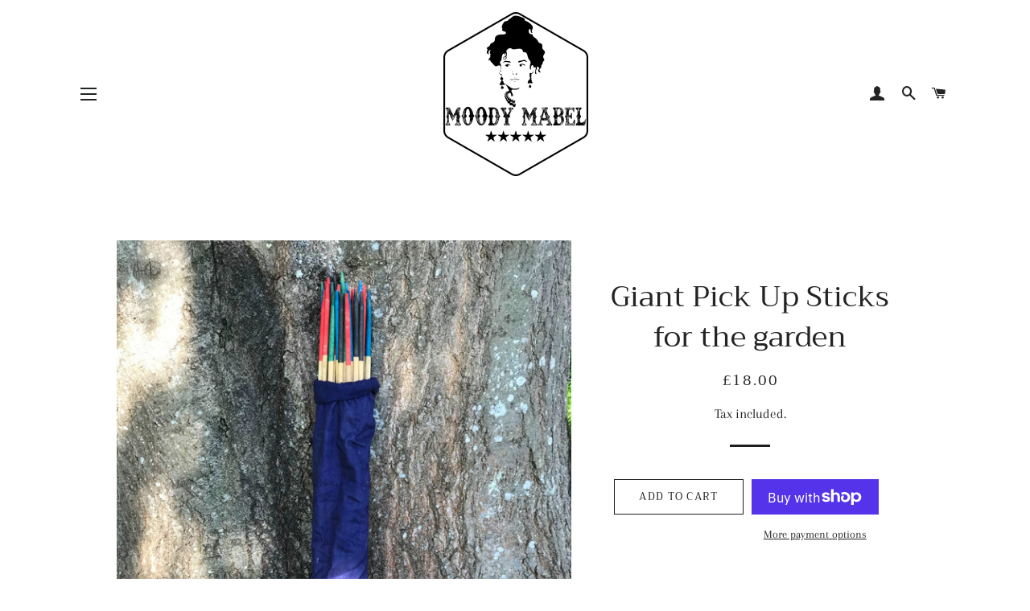

--- FILE ---
content_type: text/html; charset=utf-8
request_url: https://moodymabel.com/products/giant-pick-up-sticks-for-the-garden
body_size: 31369
content:
<!doctype html>
<html class="no-js" lang="en">
<head>
<!-- Google tag (gtag.js) -->
<script async src="https://www.googletagmanager.com/gtag/js?id=G-NLTK3ZN4TX"></script>
<script>
  window.dataLayer = window.dataLayer || [];
  function gtag(){dataLayer.push(arguments);}
  gtag('js', new Date());

  gtag('config', 'G-NLTK3ZN4TX');
</script>

  <!-- Basic page needs ================================================== -->
  <meta charset="utf-8">
  <meta http-equiv="X-UA-Compatible" content="IE=edge,chrome=1">

  
    <link rel="shortcut icon" href="//moodymabel.com/cdn/shop/files/Moody_Mabel_small_32x32.png?v=1613182690" type="image/png" />
  

  <!-- Title and description ================================================== -->
  <title>
  Giant Pick Up Sticks for the garden &ndash; Moody Mabel
  </title>

  
  <meta name="description" content="If you are spending time at home this summer, this set of giant garden pick up sticks will provide plenty of fun for the family. They come in a handy canvas bag, with a leaflet. Hours of messing about on the lawn for you and yours. Approx 80cm tall.">
  

  <!-- Helpers ================================================== -->
  <!-- /snippets/social-meta-tags.liquid -->




<meta property="og:site_name" content="Moody Mabel">
<meta property="og:url" content="https://moodymabel.com/products/giant-pick-up-sticks-for-the-garden">
<meta property="og:title" content="Giant Pick Up Sticks for the garden">
<meta property="og:type" content="product">
<meta property="og:description" content="If you are spending time at home this summer, this set of giant garden pick up sticks will provide plenty of fun for the family. They come in a handy canvas bag, with a leaflet. Hours of messing about on the lawn for you and yours. Approx 80cm tall.">

  <meta property="og:price:amount" content="18.00">
  <meta property="og:price:currency" content="GBP">

<meta property="og:image" content="http://moodymabel.com/cdn/shop/products/Pick1_1200x1200.jpg?v=1591702667"><meta property="og:image" content="http://moodymabel.com/cdn/shop/products/Pick5_1200x1200.jpg?v=1591702667"><meta property="og:image" content="http://moodymabel.com/cdn/shop/products/Pick3_1200x1200.jpg?v=1591702667">
<meta property="og:image:secure_url" content="https://moodymabel.com/cdn/shop/products/Pick1_1200x1200.jpg?v=1591702667"><meta property="og:image:secure_url" content="https://moodymabel.com/cdn/shop/products/Pick5_1200x1200.jpg?v=1591702667"><meta property="og:image:secure_url" content="https://moodymabel.com/cdn/shop/products/Pick3_1200x1200.jpg?v=1591702667">


<meta name="twitter:card" content="summary_large_image">
<meta name="twitter:title" content="Giant Pick Up Sticks for the garden">
<meta name="twitter:description" content="If you are spending time at home this summer, this set of giant garden pick up sticks will provide plenty of fun for the family. They come in a handy canvas bag, with a leaflet. Hours of messing about on the lawn for you and yours. Approx 80cm tall.">

  <link rel="canonical" href="https://moodymabel.com/products/giant-pick-up-sticks-for-the-garden">
  <meta name="viewport" content="width=device-width,initial-scale=1,shrink-to-fit=no">
  <meta name="theme-color" content="#1c1d1d">

  <!-- CSS ================================================== -->
  <link href="//moodymabel.com/cdn/shop/t/2/assets/timber.scss.css?v=11044939220434407291763987734" rel="stylesheet" type="text/css" media="all" />
  <link href="//moodymabel.com/cdn/shop/t/2/assets/theme.scss.css?v=125183981685548444651763987734" rel="stylesheet" type="text/css" media="all" />

  <!-- Sections ================================================== -->
  <script>
    window.theme = window.theme || {};
    theme.strings = {
      zoomClose: "Close (Esc)",
      zoomPrev: "Previous (Left arrow key)",
      zoomNext: "Next (Right arrow key)",
      moneyFormat: "£{{amount}}",
      addressError: "Error looking up that address",
      addressNoResults: "No results for that address",
      addressQueryLimit: "You have exceeded the Google API usage limit. Consider upgrading to a \u003ca href=\"https:\/\/developers.google.com\/maps\/premium\/usage-limits\"\u003ePremium Plan\u003c\/a\u003e.",
      authError: "There was a problem authenticating your Google Maps account.",
      cartEmpty: "Your cart is currently empty.",
      cartCookie: "Enable cookies to use the shopping cart",
      cartSavings: "You're saving [savings]"
    };
    theme.settings = {
      cartType: "drawer",
      gridType: "collage"
    };
  </script>

  <script src="//moodymabel.com/cdn/shop/t/2/assets/jquery-2.2.3.min.js?v=58211863146907186831546417564" type="text/javascript"></script>

  <script src="//moodymabel.com/cdn/shop/t/2/assets/lazysizes.min.js?v=37531750901115495291546417564" async="async"></script>

  <script src="//moodymabel.com/cdn/shop/t/2/assets/theme.js?v=31275365107611643231546417569" defer="defer"></script>

  <!-- Header hook for plugins ================================================== -->
  <script>window.performance && window.performance.mark && window.performance.mark('shopify.content_for_header.start');</script><meta id="shopify-digital-wallet" name="shopify-digital-wallet" content="/14550827108/digital_wallets/dialog">
<meta name="shopify-checkout-api-token" content="ca2258efee731ac247ea964b1058a626">
<meta id="in-context-paypal-metadata" data-shop-id="14550827108" data-venmo-supported="false" data-environment="production" data-locale="en_US" data-paypal-v4="true" data-currency="GBP">
<link rel="alternate" type="application/json+oembed" href="https://moodymabel.com/products/giant-pick-up-sticks-for-the-garden.oembed">
<script async="async" src="/checkouts/internal/preloads.js?locale=en-GB"></script>
<link rel="preconnect" href="https://shop.app" crossorigin="anonymous">
<script async="async" src="https://shop.app/checkouts/internal/preloads.js?locale=en-GB&shop_id=14550827108" crossorigin="anonymous"></script>
<script id="apple-pay-shop-capabilities" type="application/json">{"shopId":14550827108,"countryCode":"GB","currencyCode":"GBP","merchantCapabilities":["supports3DS"],"merchantId":"gid:\/\/shopify\/Shop\/14550827108","merchantName":"Moody Mabel","requiredBillingContactFields":["postalAddress","email"],"requiredShippingContactFields":["postalAddress","email"],"shippingType":"shipping","supportedNetworks":["visa","maestro","masterCard","amex","discover","elo"],"total":{"type":"pending","label":"Moody Mabel","amount":"1.00"},"shopifyPaymentsEnabled":true,"supportsSubscriptions":true}</script>
<script id="shopify-features" type="application/json">{"accessToken":"ca2258efee731ac247ea964b1058a626","betas":["rich-media-storefront-analytics"],"domain":"moodymabel.com","predictiveSearch":true,"shopId":14550827108,"locale":"en"}</script>
<script>var Shopify = Shopify || {};
Shopify.shop = "moodymabel.myshopify.com";
Shopify.locale = "en";
Shopify.currency = {"active":"GBP","rate":"1.0"};
Shopify.country = "GB";
Shopify.theme = {"name":"Brooklyn","id":52779286628,"schema_name":"Brooklyn","schema_version":"11.0.3","theme_store_id":730,"role":"main"};
Shopify.theme.handle = "null";
Shopify.theme.style = {"id":null,"handle":null};
Shopify.cdnHost = "moodymabel.com/cdn";
Shopify.routes = Shopify.routes || {};
Shopify.routes.root = "/";</script>
<script type="module">!function(o){(o.Shopify=o.Shopify||{}).modules=!0}(window);</script>
<script>!function(o){function n(){var o=[];function n(){o.push(Array.prototype.slice.apply(arguments))}return n.q=o,n}var t=o.Shopify=o.Shopify||{};t.loadFeatures=n(),t.autoloadFeatures=n()}(window);</script>
<script>
  window.ShopifyPay = window.ShopifyPay || {};
  window.ShopifyPay.apiHost = "shop.app\/pay";
  window.ShopifyPay.redirectState = null;
</script>
<script id="shop-js-analytics" type="application/json">{"pageType":"product"}</script>
<script defer="defer" async type="module" src="//moodymabel.com/cdn/shopifycloud/shop-js/modules/v2/client.init-shop-cart-sync_BN7fPSNr.en.esm.js"></script>
<script defer="defer" async type="module" src="//moodymabel.com/cdn/shopifycloud/shop-js/modules/v2/chunk.common_Cbph3Kss.esm.js"></script>
<script defer="defer" async type="module" src="//moodymabel.com/cdn/shopifycloud/shop-js/modules/v2/chunk.modal_DKumMAJ1.esm.js"></script>
<script type="module">
  await import("//moodymabel.com/cdn/shopifycloud/shop-js/modules/v2/client.init-shop-cart-sync_BN7fPSNr.en.esm.js");
await import("//moodymabel.com/cdn/shopifycloud/shop-js/modules/v2/chunk.common_Cbph3Kss.esm.js");
await import("//moodymabel.com/cdn/shopifycloud/shop-js/modules/v2/chunk.modal_DKumMAJ1.esm.js");

  window.Shopify.SignInWithShop?.initShopCartSync?.({"fedCMEnabled":true,"windoidEnabled":true});

</script>
<script>
  window.Shopify = window.Shopify || {};
  if (!window.Shopify.featureAssets) window.Shopify.featureAssets = {};
  window.Shopify.featureAssets['shop-js'] = {"shop-cart-sync":["modules/v2/client.shop-cart-sync_CJVUk8Jm.en.esm.js","modules/v2/chunk.common_Cbph3Kss.esm.js","modules/v2/chunk.modal_DKumMAJ1.esm.js"],"init-fed-cm":["modules/v2/client.init-fed-cm_7Fvt41F4.en.esm.js","modules/v2/chunk.common_Cbph3Kss.esm.js","modules/v2/chunk.modal_DKumMAJ1.esm.js"],"init-shop-email-lookup-coordinator":["modules/v2/client.init-shop-email-lookup-coordinator_Cc088_bR.en.esm.js","modules/v2/chunk.common_Cbph3Kss.esm.js","modules/v2/chunk.modal_DKumMAJ1.esm.js"],"init-windoid":["modules/v2/client.init-windoid_hPopwJRj.en.esm.js","modules/v2/chunk.common_Cbph3Kss.esm.js","modules/v2/chunk.modal_DKumMAJ1.esm.js"],"shop-button":["modules/v2/client.shop-button_B0jaPSNF.en.esm.js","modules/v2/chunk.common_Cbph3Kss.esm.js","modules/v2/chunk.modal_DKumMAJ1.esm.js"],"shop-cash-offers":["modules/v2/client.shop-cash-offers_DPIskqss.en.esm.js","modules/v2/chunk.common_Cbph3Kss.esm.js","modules/v2/chunk.modal_DKumMAJ1.esm.js"],"shop-toast-manager":["modules/v2/client.shop-toast-manager_CK7RT69O.en.esm.js","modules/v2/chunk.common_Cbph3Kss.esm.js","modules/v2/chunk.modal_DKumMAJ1.esm.js"],"init-shop-cart-sync":["modules/v2/client.init-shop-cart-sync_BN7fPSNr.en.esm.js","modules/v2/chunk.common_Cbph3Kss.esm.js","modules/v2/chunk.modal_DKumMAJ1.esm.js"],"init-customer-accounts-sign-up":["modules/v2/client.init-customer-accounts-sign-up_CfPf4CXf.en.esm.js","modules/v2/client.shop-login-button_DeIztwXF.en.esm.js","modules/v2/chunk.common_Cbph3Kss.esm.js","modules/v2/chunk.modal_DKumMAJ1.esm.js"],"pay-button":["modules/v2/client.pay-button_CgIwFSYN.en.esm.js","modules/v2/chunk.common_Cbph3Kss.esm.js","modules/v2/chunk.modal_DKumMAJ1.esm.js"],"init-customer-accounts":["modules/v2/client.init-customer-accounts_DQ3x16JI.en.esm.js","modules/v2/client.shop-login-button_DeIztwXF.en.esm.js","modules/v2/chunk.common_Cbph3Kss.esm.js","modules/v2/chunk.modal_DKumMAJ1.esm.js"],"avatar":["modules/v2/client.avatar_BTnouDA3.en.esm.js"],"init-shop-for-new-customer-accounts":["modules/v2/client.init-shop-for-new-customer-accounts_CsZy_esa.en.esm.js","modules/v2/client.shop-login-button_DeIztwXF.en.esm.js","modules/v2/chunk.common_Cbph3Kss.esm.js","modules/v2/chunk.modal_DKumMAJ1.esm.js"],"shop-follow-button":["modules/v2/client.shop-follow-button_BRMJjgGd.en.esm.js","modules/v2/chunk.common_Cbph3Kss.esm.js","modules/v2/chunk.modal_DKumMAJ1.esm.js"],"checkout-modal":["modules/v2/client.checkout-modal_B9Drz_yf.en.esm.js","modules/v2/chunk.common_Cbph3Kss.esm.js","modules/v2/chunk.modal_DKumMAJ1.esm.js"],"shop-login-button":["modules/v2/client.shop-login-button_DeIztwXF.en.esm.js","modules/v2/chunk.common_Cbph3Kss.esm.js","modules/v2/chunk.modal_DKumMAJ1.esm.js"],"lead-capture":["modules/v2/client.lead-capture_DXYzFM3R.en.esm.js","modules/v2/chunk.common_Cbph3Kss.esm.js","modules/v2/chunk.modal_DKumMAJ1.esm.js"],"shop-login":["modules/v2/client.shop-login_CA5pJqmO.en.esm.js","modules/v2/chunk.common_Cbph3Kss.esm.js","modules/v2/chunk.modal_DKumMAJ1.esm.js"],"payment-terms":["modules/v2/client.payment-terms_BxzfvcZJ.en.esm.js","modules/v2/chunk.common_Cbph3Kss.esm.js","modules/v2/chunk.modal_DKumMAJ1.esm.js"]};
</script>
<script>(function() {
  var isLoaded = false;
  function asyncLoad() {
    if (isLoaded) return;
    isLoaded = true;
    var urls = ["https:\/\/dyuszqdfuyvqq.cloudfront.net\/packs\/mf_embed_v8.js?mf_token=2e305391-1862-4008-ae42-b636e26979e1\u0026shop=moodymabel.myshopify.com","https:\/\/chimpstatic.com\/mcjs-connected\/js\/users\/1112f6620fe5886bdc7f31463\/5ba4da56aa1ecc75eb055b77c.js?shop=moodymabel.myshopify.com"];
    for (var i = 0; i < urls.length; i++) {
      var s = document.createElement('script');
      s.type = 'text/javascript';
      s.async = true;
      s.src = urls[i];
      var x = document.getElementsByTagName('script')[0];
      x.parentNode.insertBefore(s, x);
    }
  };
  if(window.attachEvent) {
    window.attachEvent('onload', asyncLoad);
  } else {
    window.addEventListener('load', asyncLoad, false);
  }
})();</script>
<script id="__st">var __st={"a":14550827108,"offset":0,"reqid":"e6a8d899-978d-47d1-8d9a-72e493fff3dc-1769954763","pageurl":"moodymabel.com\/products\/giant-pick-up-sticks-for-the-garden","u":"637b17cd89ff","p":"product","rtyp":"product","rid":5280466337951};</script>
<script>window.ShopifyPaypalV4VisibilityTracking = true;</script>
<script id="captcha-bootstrap">!function(){'use strict';const t='contact',e='account',n='new_comment',o=[[t,t],['blogs',n],['comments',n],[t,'customer']],c=[[e,'customer_login'],[e,'guest_login'],[e,'recover_customer_password'],[e,'create_customer']],r=t=>t.map((([t,e])=>`form[action*='/${t}']:not([data-nocaptcha='true']) input[name='form_type'][value='${e}']`)).join(','),a=t=>()=>t?[...document.querySelectorAll(t)].map((t=>t.form)):[];function s(){const t=[...o],e=r(t);return a(e)}const i='password',u='form_key',d=['recaptcha-v3-token','g-recaptcha-response','h-captcha-response',i],f=()=>{try{return window.sessionStorage}catch{return}},m='__shopify_v',_=t=>t.elements[u];function p(t,e,n=!1){try{const o=window.sessionStorage,c=JSON.parse(o.getItem(e)),{data:r}=function(t){const{data:e,action:n}=t;return t[m]||n?{data:e,action:n}:{data:t,action:n}}(c);for(const[e,n]of Object.entries(r))t.elements[e]&&(t.elements[e].value=n);n&&o.removeItem(e)}catch(o){console.error('form repopulation failed',{error:o})}}const l='form_type',E='cptcha';function T(t){t.dataset[E]=!0}const w=window,h=w.document,L='Shopify',v='ce_forms',y='captcha';let A=!1;((t,e)=>{const n=(g='f06e6c50-85a8-45c8-87d0-21a2b65856fe',I='https://cdn.shopify.com/shopifycloud/storefront-forms-hcaptcha/ce_storefront_forms_captcha_hcaptcha.v1.5.2.iife.js',D={infoText:'Protected by hCaptcha',privacyText:'Privacy',termsText:'Terms'},(t,e,n)=>{const o=w[L][v],c=o.bindForm;if(c)return c(t,g,e,D).then(n);var r;o.q.push([[t,g,e,D],n]),r=I,A||(h.body.append(Object.assign(h.createElement('script'),{id:'captcha-provider',async:!0,src:r})),A=!0)});var g,I,D;w[L]=w[L]||{},w[L][v]=w[L][v]||{},w[L][v].q=[],w[L][y]=w[L][y]||{},w[L][y].protect=function(t,e){n(t,void 0,e),T(t)},Object.freeze(w[L][y]),function(t,e,n,w,h,L){const[v,y,A,g]=function(t,e,n){const i=e?o:[],u=t?c:[],d=[...i,...u],f=r(d),m=r(i),_=r(d.filter((([t,e])=>n.includes(e))));return[a(f),a(m),a(_),s()]}(w,h,L),I=t=>{const e=t.target;return e instanceof HTMLFormElement?e:e&&e.form},D=t=>v().includes(t);t.addEventListener('submit',(t=>{const e=I(t);if(!e)return;const n=D(e)&&!e.dataset.hcaptchaBound&&!e.dataset.recaptchaBound,o=_(e),c=g().includes(e)&&(!o||!o.value);(n||c)&&t.preventDefault(),c&&!n&&(function(t){try{if(!f())return;!function(t){const e=f();if(!e)return;const n=_(t);if(!n)return;const o=n.value;o&&e.removeItem(o)}(t);const e=Array.from(Array(32),(()=>Math.random().toString(36)[2])).join('');!function(t,e){_(t)||t.append(Object.assign(document.createElement('input'),{type:'hidden',name:u})),t.elements[u].value=e}(t,e),function(t,e){const n=f();if(!n)return;const o=[...t.querySelectorAll(`input[type='${i}']`)].map((({name:t})=>t)),c=[...d,...o],r={};for(const[a,s]of new FormData(t).entries())c.includes(a)||(r[a]=s);n.setItem(e,JSON.stringify({[m]:1,action:t.action,data:r}))}(t,e)}catch(e){console.error('failed to persist form',e)}}(e),e.submit())}));const S=(t,e)=>{t&&!t.dataset[E]&&(n(t,e.some((e=>e===t))),T(t))};for(const o of['focusin','change'])t.addEventListener(o,(t=>{const e=I(t);D(e)&&S(e,y())}));const B=e.get('form_key'),M=e.get(l),P=B&&M;t.addEventListener('DOMContentLoaded',(()=>{const t=y();if(P)for(const e of t)e.elements[l].value===M&&p(e,B);[...new Set([...A(),...v().filter((t=>'true'===t.dataset.shopifyCaptcha))])].forEach((e=>S(e,t)))}))}(h,new URLSearchParams(w.location.search),n,t,e,['guest_login'])})(!0,!0)}();</script>
<script integrity="sha256-4kQ18oKyAcykRKYeNunJcIwy7WH5gtpwJnB7kiuLZ1E=" data-source-attribution="shopify.loadfeatures" defer="defer" src="//moodymabel.com/cdn/shopifycloud/storefront/assets/storefront/load_feature-a0a9edcb.js" crossorigin="anonymous"></script>
<script crossorigin="anonymous" defer="defer" src="//moodymabel.com/cdn/shopifycloud/storefront/assets/shopify_pay/storefront-65b4c6d7.js?v=20250812"></script>
<script data-source-attribution="shopify.dynamic_checkout.dynamic.init">var Shopify=Shopify||{};Shopify.PaymentButton=Shopify.PaymentButton||{isStorefrontPortableWallets:!0,init:function(){window.Shopify.PaymentButton.init=function(){};var t=document.createElement("script");t.src="https://moodymabel.com/cdn/shopifycloud/portable-wallets/latest/portable-wallets.en.js",t.type="module",document.head.appendChild(t)}};
</script>
<script data-source-attribution="shopify.dynamic_checkout.buyer_consent">
  function portableWalletsHideBuyerConsent(e){var t=document.getElementById("shopify-buyer-consent"),n=document.getElementById("shopify-subscription-policy-button");t&&n&&(t.classList.add("hidden"),t.setAttribute("aria-hidden","true"),n.removeEventListener("click",e))}function portableWalletsShowBuyerConsent(e){var t=document.getElementById("shopify-buyer-consent"),n=document.getElementById("shopify-subscription-policy-button");t&&n&&(t.classList.remove("hidden"),t.removeAttribute("aria-hidden"),n.addEventListener("click",e))}window.Shopify?.PaymentButton&&(window.Shopify.PaymentButton.hideBuyerConsent=portableWalletsHideBuyerConsent,window.Shopify.PaymentButton.showBuyerConsent=portableWalletsShowBuyerConsent);
</script>
<script>
  function portableWalletsCleanup(e){e&&e.src&&console.error("Failed to load portable wallets script "+e.src);var t=document.querySelectorAll("shopify-accelerated-checkout .shopify-payment-button__skeleton, shopify-accelerated-checkout-cart .wallet-cart-button__skeleton"),e=document.getElementById("shopify-buyer-consent");for(let e=0;e<t.length;e++)t[e].remove();e&&e.remove()}function portableWalletsNotLoadedAsModule(e){e instanceof ErrorEvent&&"string"==typeof e.message&&e.message.includes("import.meta")&&"string"==typeof e.filename&&e.filename.includes("portable-wallets")&&(window.removeEventListener("error",portableWalletsNotLoadedAsModule),window.Shopify.PaymentButton.failedToLoad=e,"loading"===document.readyState?document.addEventListener("DOMContentLoaded",window.Shopify.PaymentButton.init):window.Shopify.PaymentButton.init())}window.addEventListener("error",portableWalletsNotLoadedAsModule);
</script>

<script type="module" src="https://moodymabel.com/cdn/shopifycloud/portable-wallets/latest/portable-wallets.en.js" onError="portableWalletsCleanup(this)" crossorigin="anonymous"></script>
<script nomodule>
  document.addEventListener("DOMContentLoaded", portableWalletsCleanup);
</script>

<link id="shopify-accelerated-checkout-styles" rel="stylesheet" media="screen" href="https://moodymabel.com/cdn/shopifycloud/portable-wallets/latest/accelerated-checkout-backwards-compat.css" crossorigin="anonymous">
<style id="shopify-accelerated-checkout-cart">
        #shopify-buyer-consent {
  margin-top: 1em;
  display: inline-block;
  width: 100%;
}

#shopify-buyer-consent.hidden {
  display: none;
}

#shopify-subscription-policy-button {
  background: none;
  border: none;
  padding: 0;
  text-decoration: underline;
  font-size: inherit;
  cursor: pointer;
}

#shopify-subscription-policy-button::before {
  box-shadow: none;
}

      </style>

<script>window.performance && window.performance.mark && window.performance.mark('shopify.content_for_header.end');</script>

  <script src="//moodymabel.com/cdn/shop/t/2/assets/modernizr.min.js?v=21391054748206432451546417564" type="text/javascript"></script>

  
  

<link href="//moodymabel.com/cdn/shop/t/2/assets/custom-fields.css?v=58814245136578344531661443585" rel="stylesheet" type="text/css" media="all" />
<script src="//moodymabel.com/cdn/shop/t/2/assets/custom-fields-widgets.js?v=139276942021613749621661443585" defer="defer"></script>
<!-- BEGIN app block: shopify://apps/sitemap-noindex-pro-seo/blocks/app-embed/4d815e2c-5af0-46ba-8301-d0f9cf660031 -->
<!-- END app block --><!-- BEGIN app block: shopify://apps/buddha-mega-menu-navigation/blocks/megamenu/dbb4ce56-bf86-4830-9b3d-16efbef51c6f -->
<script>
        var productImageAndPrice = [],
            collectionImages = [],
            articleImages = [],
            mmLivIcons = false,
            mmFlipClock = false,
            mmFixesUseJquery = false,
            mmNumMMI = 6,
            mmSchemaTranslation = {},
            mmMenuStrings =  {"menuStrings":{"default":{"Kitchenalia":"Kitchenalia","Bread and chopping boards":"Bread and chopping boards","Cookware":"Cookware","Jelly Moulds":"Jelly Moulds","Kenwood Chef accessories":"Kenwood Chef accessories","Mixing bowls":"Mixing bowls","T.G.Green":"T.G.Green","Tableware":"Tableware","Vintage Storage":"Vintage Storage","Toys and Games":"Toys and Games","Vintage Board Games and Puzzles":"Vintage Board Games and Puzzles","Vintage books":"Vintage books","Vintage Tin Toys":"Vintage Tin Toys","Vintage Wooden Toys":"Vintage Wooden Toys","Eclectica":"Eclectica","Vintage and Retro Advertising":"Vintage and Retro Advertising","Vintage Ephemera and Smaller Items":"Vintage Ephemera and Smaller Items","Vintage Flags":"Vintage Flags","Vintage Glassware":"Vintage Glassware","Vintage and Unusual Metalware":"Vintage and Unusual Metalware","Vintage Welsh Blankets":"Vintage Welsh Blankets","Art":"Art","Re-imaginings":"Re-imaginings","Vintage wall art and pictures":"Vintage wall art and pictures","Vintage indoor sculptures":"Vintage indoor sculptures","Wood and Leather":"Wood and Leather","Leather cases":"Leather cases","The workshop":"The workshop","Wooden Boxes and Trunks":"Wooden Boxes and Trunks","Old Souls":"Old Souls","I buy stories":"I buy stories","Made properly":"Made properly","One more treasure":"One more treasure","Patina":"Patina","Reloved":"Reloved","Wonky":"Wonky"}},"additional":{"default":{}}} ,
            mmShopLocale = "en",
            mmShopLocaleCollectionsRoute = "/collections",
            mmSchemaDesignJSON = [{"action":"menu-select","value":"top-menu"},{"action":"design","setting":"vertical_contact_left_alt_color","value":"#656769"},{"action":"design","setting":"vertical_contact_right_btn_bg_color","value":"#656769"},{"action":"design","setting":"vertical_addtocart_background_color","value":"#656769"},{"action":"design","setting":"vertical_background_color","value":"#1f2021"},{"action":"design","setting":"vertical_countdown_background_color","value":"#333333"},{"action":"design","setting":"vertical_countdown_color","value":"#ffffff"},{"action":"design","setting":"vertical_addtocart_text_color","value":"#ffffff"},{"action":"design","setting":"vertical_addtocart_enable","value":"true"},{"action":"design","setting":"vertical_contact_right_btn_text_color","value":"#ffffff"},{"action":"design","setting":"vertical_price_color","value":"#ffffff"},{"action":"design","setting":"vertical_link_hover_color","value":"#ffffff"},{"action":"design","setting":"vertical_text_color","value":"#ffffff"},{"action":"design","setting":"vertical_font_size","value":"13px"},{"action":"design","setting":"vertical_font_family","value":"Default"},{"action":"design","setting":"countdown_background_color","value":"#333333"},{"action":"design","setting":"countdown_color","value":"#ffffff"},{"action":"design","setting":"addtocart_background_hover_color","value":"#0da19a"},{"action":"design","setting":"addtocart_text_hover_color","value":"#ffffff"},{"action":"design","setting":"addtocart_background_color","value":"#ffffff"},{"action":"design","setting":"addtocart_text_color","value":"#333333"},{"action":"design","setting":"addtocart_enable","value":"true"},{"action":"design","setting":"contact_left_text_color","value":"#f3f3f3"},{"action":"design","setting":"contact_left_alt_color","value":"#949494"},{"action":"design","setting":"contact_left_bg_color","value":"#171818"},{"action":"design","setting":"contact_right_btn_bg_color","value":"#171818"},{"action":"design","setting":"contact_right_btn_text_color","value":"#ffffff"},{"action":"design","setting":"price_color","value":"#0da19a"},{"action":"design","setting":"background_color","value":"#ffffff"},{"action":"design","setting":"background_hover_color","value":"#f9f9f9"},{"action":"design","setting":"link_hover_color","value":"#0da19a"},{"action":"design","setting":"text_color","value":"#222222"},{"action":"design","setting":"font_size","value":"13px"},{"action":"design","setting":"font_family","value":"Default"}],
            mmDomChangeSkipUl = ",.slick-dots",
            buddhaMegaMenuShop = "moodymabel.myshopify.com",
            mmWireframeCompression = "0",
            mmExtensionAssetUrl = "https://cdn.shopify.com/extensions/019abe06-4a3f-7763-88da-170e1b54169b/mega-menu-151/assets/";var bestSellersHTML = '';var newestProductsHTML = '';/* get link lists api */
        var linkLists={"main-menu" : {"title":"Main menu", "items":["/","/collections/kitchenalia","/collections/toys-and-games","/collections/eclectica","/collections/wood-and-leather","/collections/art","/collections/old-souls","/blogs/the-moody-mabel-blog",]},"footer" : {"title":"Footer menu", "items":["/search","/pages/about-us","/pages/guarantee","/pages/postage-and-shipping","/pages/privacy-policy","/pages/terms-and-conditions","/blogs/the-moody-mabel-blog","https://moodymabel.com/a/sitemap-tools/sitemap",]},"top-menu" : {"title":"Top Menu", "items":["/collections/christmas-shop","/collections/kitchenalia","/collections/toys-and-games","/collections/eclectica","/collections/art","/collections/wood-and-leather","/collections/old-souls",]},"customer-account-main-menu" : {"title":"Customer account main menu", "items":["/","https://shopify.com/14550827108/account/orders?locale=en&amp;region_country=GB",]},};/*ENDPARSE*/

        

        /* set product prices *//* get the collection images *//* get the article images *//* customer fixes */
        var mmThemeFixesBeforeInit = function(){ mobileMenuMilliseconds = 100; }; var mmThemeFixesAfter = function(){ mmAddStyle(" @media screen and (min-width:1050px) { .site-header>.wrapper {max-width: 1150px !important;} .site-header>.wrapper .grid__item.large--two-thirds {width: 100%;} } @media screen and (min-width:400px) { .vertical-mega-menu>li ul.submenu.simple>li { width:100% !important; display:block !important; } .vertical-mega-menu>li>ul.submenu.simple>li:nth-child(1) { padding-top:10px !important; } .vertical-mega-menu>li>ul.submenu.simple>li:nth-child(2) { padding-top:10px !important; } .vertical-mega-menu ul.submenu li.mm-contact-column { width:100% !important; display:block !important; padding:5px 15px 0px !important; } } ", "themeScript"); }; 
        

        var mmWireframe = {"html" : "<li class=\"buddha-menu-item\" itemId=\"616RT\"  ><a data-href=\"/collections/kitchenalia\" href=\"/collections/kitchenalia\" aria-label=\"Kitchenalia\" data-no-instant=\"\" onclick=\"mmGoToPage(this, event); return false;\"  ><span class=\"mm-title\">Kitchenalia</span><i class=\"mm-arrow mm-angle-down\" aria-hidden=\"true\"></i><span class=\"toggle-menu-btn\" style=\"display:none;\" title=\"Toggle menu\" onclick=\"return toggleSubmenu(this)\"><span class=\"mm-arrow-icon\"><span class=\"bar-one\"></span><span class=\"bar-two\"></span></span></span></a><ul class=\"mm-submenu tree  small mm-last-level\"><li data-href=\"/collections/bread-and-chopping-boards\" href=\"/collections/bread-and-chopping-boards\" aria-label=\"Bread and chopping boards\" data-no-instant=\"\" onclick=\"mmGoToPage(this, event); return false;\"  ><a data-href=\"/collections/bread-and-chopping-boards\" href=\"/collections/bread-and-chopping-boards\" aria-label=\"Bread and chopping boards\" data-no-instant=\"\" onclick=\"mmGoToPage(this, event); return false;\"  ><span class=\"mm-title\">Bread and chopping boards</span></a></li><li data-href=\"/collections/cookware\" href=\"/collections/cookware\" aria-label=\"Cookware\" data-no-instant=\"\" onclick=\"mmGoToPage(this, event); return false;\"  ><a data-href=\"/collections/cookware\" href=\"/collections/cookware\" aria-label=\"Cookware\" data-no-instant=\"\" onclick=\"mmGoToPage(this, event); return false;\"  ><span class=\"mm-title\">Cookware</span></a></li><li data-href=\"/collections/jelly-moulds\" href=\"/collections/jelly-moulds\" aria-label=\"Jelly Moulds\" data-no-instant=\"\" onclick=\"mmGoToPage(this, event); return false;\"  ><a data-href=\"/collections/jelly-moulds\" href=\"/collections/jelly-moulds\" aria-label=\"Jelly Moulds\" data-no-instant=\"\" onclick=\"mmGoToPage(this, event); return false;\"  ><span class=\"mm-title\">Jelly Moulds</span></a></li><li data-href=\"/collections/kenwood-chef-accessories\" href=\"/collections/kenwood-chef-accessories\" aria-label=\"Kenwood Chef accessories\" data-no-instant=\"\" onclick=\"mmGoToPage(this, event); return false;\"  ><a data-href=\"/collections/kenwood-chef-accessories\" href=\"/collections/kenwood-chef-accessories\" aria-label=\"Kenwood Chef accessories\" data-no-instant=\"\" onclick=\"mmGoToPage(this, event); return false;\"  ><span class=\"mm-title\">Kenwood Chef accessories</span></a></li><li data-href=\"/collections/mixing-bowls\" href=\"/collections/mixing-bowls\" aria-label=\"Mixing bowls\" data-no-instant=\"\" onclick=\"mmGoToPage(this, event); return false;\"  ><a data-href=\"/collections/mixing-bowls\" href=\"/collections/mixing-bowls\" aria-label=\"Mixing bowls\" data-no-instant=\"\" onclick=\"mmGoToPage(this, event); return false;\"  ><span class=\"mm-title\">Mixing bowls</span></a></li><li data-href=\"/collections/t-g-green\" href=\"/collections/t-g-green\" aria-label=\"T.G.Green\" data-no-instant=\"\" onclick=\"mmGoToPage(this, event); return false;\"  ><a data-href=\"/collections/t-g-green\" href=\"/collections/t-g-green\" aria-label=\"T.G.Green\" data-no-instant=\"\" onclick=\"mmGoToPage(this, event); return false;\"  ><span class=\"mm-title\">T.G.Green</span></a></li><li data-href=\"/collections/tableware\" href=\"/collections/tableware\" aria-label=\"Tableware\" data-no-instant=\"\" onclick=\"mmGoToPage(this, event); return false;\"  ><a data-href=\"/collections/tableware\" href=\"/collections/tableware\" aria-label=\"Tableware\" data-no-instant=\"\" onclick=\"mmGoToPage(this, event); return false;\"  ><span class=\"mm-title\">Tableware</span></a></li><li data-href=\"/collections/vintage-storage\" href=\"/collections/vintage-storage\" aria-label=\"Vintage Storage\" data-no-instant=\"\" onclick=\"mmGoToPage(this, event); return false;\"  ><a data-href=\"/collections/vintage-storage\" href=\"/collections/vintage-storage\" aria-label=\"Vintage Storage\" data-no-instant=\"\" onclick=\"mmGoToPage(this, event); return false;\"  ><span class=\"mm-title\">Vintage Storage</span></a></li></ul></li><li class=\"buddha-menu-item\" itemId=\"qvlPK\"  ><a data-href=\"/collections/toys-and-games\" href=\"/collections/toys-and-games\" aria-label=\"Toys and Games\" data-no-instant=\"\" onclick=\"mmGoToPage(this, event); return false;\"  ><span class=\"mm-title\">Toys and Games</span><i class=\"mm-arrow mm-angle-down\" aria-hidden=\"true\"></i><span class=\"toggle-menu-btn\" style=\"display:none;\" title=\"Toggle menu\" onclick=\"return toggleSubmenu(this)\"><span class=\"mm-arrow-icon\"><span class=\"bar-one\"></span><span class=\"bar-two\"></span></span></span></a><ul class=\"mm-submenu tree  small mm-last-level\"><li data-href=\"/collections/vintage-board-games-and-puzzles\" href=\"/collections/vintage-board-games-and-puzzles\" aria-label=\"Vintage Board Games and Puzzles\" data-no-instant=\"\" onclick=\"mmGoToPage(this, event); return false;\"  ><a data-href=\"/collections/vintage-board-games-and-puzzles\" href=\"/collections/vintage-board-games-and-puzzles\" aria-label=\"Vintage Board Games and Puzzles\" data-no-instant=\"\" onclick=\"mmGoToPage(this, event); return false;\"  ><span class=\"mm-title\">Vintage Board Games and Puzzles</span></a></li><li data-href=\"/collections/vintage-books\" href=\"/collections/vintage-books\" aria-label=\"Vintage books\" data-no-instant=\"\" onclick=\"mmGoToPage(this, event); return false;\"  ><a data-href=\"/collections/vintage-books\" href=\"/collections/vintage-books\" aria-label=\"Vintage books\" data-no-instant=\"\" onclick=\"mmGoToPage(this, event); return false;\"  ><span class=\"mm-title\">Vintage books</span></a></li><li data-href=\"/collections/vintage-tin-toys\" href=\"/collections/vintage-tin-toys\" aria-label=\"Vintage Tin Toys\" data-no-instant=\"\" onclick=\"mmGoToPage(this, event); return false;\"  ><a data-href=\"/collections/vintage-tin-toys\" href=\"/collections/vintage-tin-toys\" aria-label=\"Vintage Tin Toys\" data-no-instant=\"\" onclick=\"mmGoToPage(this, event); return false;\"  ><span class=\"mm-title\">Vintage Tin Toys</span></a></li><li data-href=\"/collections/vintage-wooden-toys\" href=\"/collections/vintage-wooden-toys\" aria-label=\"Vintage Wooden Toys\" data-no-instant=\"\" onclick=\"mmGoToPage(this, event); return false;\"  ><a data-href=\"/collections/vintage-wooden-toys\" href=\"/collections/vintage-wooden-toys\" aria-label=\"Vintage Wooden Toys\" data-no-instant=\"\" onclick=\"mmGoToPage(this, event); return false;\"  ><span class=\"mm-title\">Vintage Wooden Toys</span></a></li></ul></li><li class=\"buddha-menu-item\" itemId=\"XzpXl\"  ><a data-href=\"/collections/eclectica\" href=\"/collections/eclectica\" aria-label=\"Eclectica\" data-no-instant=\"\" onclick=\"mmGoToPage(this, event); return false;\"  ><span class=\"mm-title\">Eclectica</span><i class=\"mm-arrow mm-angle-down\" aria-hidden=\"true\"></i><span class=\"toggle-menu-btn\" style=\"display:none;\" title=\"Toggle menu\" onclick=\"return toggleSubmenu(this)\"><span class=\"mm-arrow-icon\"><span class=\"bar-one\"></span><span class=\"bar-two\"></span></span></span></a><ul class=\"mm-submenu tree  small mm-last-level\"><li data-href=\"/collections/vintage-and-retro-advertising\" href=\"/collections/vintage-and-retro-advertising\" aria-label=\"Vintage and Retro Advertising\" data-no-instant=\"\" onclick=\"mmGoToPage(this, event); return false;\"  ><a data-href=\"/collections/vintage-and-retro-advertising\" href=\"/collections/vintage-and-retro-advertising\" aria-label=\"Vintage and Retro Advertising\" data-no-instant=\"\" onclick=\"mmGoToPage(this, event); return false;\"  ><span class=\"mm-title\">Vintage and Retro Advertising</span></a></li><li data-href=\"/collections/smalls\" href=\"/collections/smalls\" aria-label=\"Vintage Ephemera and Smaller Items\" data-no-instant=\"\" onclick=\"mmGoToPage(this, event); return false;\"  ><a data-href=\"/collections/smalls\" href=\"/collections/smalls\" aria-label=\"Vintage Ephemera and Smaller Items\" data-no-instant=\"\" onclick=\"mmGoToPage(this, event); return false;\"  ><span class=\"mm-title\">Vintage Ephemera and Smaller Items</span></a></li><li data-href=\"/collections/vintage-flags\" href=\"/collections/vintage-flags\" aria-label=\"Vintage Flags\" data-no-instant=\"\" onclick=\"mmGoToPage(this, event); return false;\"  ><a data-href=\"/collections/vintage-flags\" href=\"/collections/vintage-flags\" aria-label=\"Vintage Flags\" data-no-instant=\"\" onclick=\"mmGoToPage(this, event); return false;\"  ><span class=\"mm-title\">Vintage Flags</span></a></li><li data-href=\"/collections/vintage-glassware\" href=\"/collections/vintage-glassware\" aria-label=\"Vintage Glassware\" data-no-instant=\"\" onclick=\"mmGoToPage(this, event); return false;\"  ><a data-href=\"/collections/vintage-glassware\" href=\"/collections/vintage-glassware\" aria-label=\"Vintage Glassware\" data-no-instant=\"\" onclick=\"mmGoToPage(this, event); return false;\"  ><span class=\"mm-title\">Vintage Glassware</span></a></li><li data-href=\"/collections/vintage-and-unusual-metalware\" href=\"/collections/vintage-and-unusual-metalware\" aria-label=\"Vintage and Unusual Metalware\" data-no-instant=\"\" onclick=\"mmGoToPage(this, event); return false;\"  ><a data-href=\"/collections/vintage-and-unusual-metalware\" href=\"/collections/vintage-and-unusual-metalware\" aria-label=\"Vintage and Unusual Metalware\" data-no-instant=\"\" onclick=\"mmGoToPage(this, event); return false;\"  ><span class=\"mm-title\">Vintage and Unusual Metalware</span></a></li><li data-href=\"/collections/vintage-welsh-blankets\" href=\"/collections/vintage-welsh-blankets\" aria-label=\"Vintage Welsh Blankets\" data-no-instant=\"\" onclick=\"mmGoToPage(this, event); return false;\"  ><a data-href=\"/collections/vintage-welsh-blankets\" href=\"/collections/vintage-welsh-blankets\" aria-label=\"Vintage Welsh Blankets\" data-no-instant=\"\" onclick=\"mmGoToPage(this, event); return false;\"  ><span class=\"mm-title\">Vintage Welsh Blankets</span></a></li></ul></li><li class=\"buddha-menu-item\" itemId=\"4baXR\"  ><a data-href=\"/collections/art\" href=\"/collections/art\" aria-label=\"Art\" data-no-instant=\"\" onclick=\"mmGoToPage(this, event); return false;\"  ><span class=\"mm-title\">Art</span><i class=\"mm-arrow mm-angle-down\" aria-hidden=\"true\"></i><span class=\"toggle-menu-btn\" style=\"display:none;\" title=\"Toggle menu\" onclick=\"return toggleSubmenu(this)\"><span class=\"mm-arrow-icon\"><span class=\"bar-one\"></span><span class=\"bar-two\"></span></span></span></a><ul class=\"mm-submenu tree  small mm-last-level\"><li data-href=\"/collections/reimaginings\" href=\"/collections/reimaginings\" aria-label=\"Re-imaginings\" data-no-instant=\"\" onclick=\"mmGoToPage(this, event); return false;\"  ><a data-href=\"/collections/reimaginings\" href=\"/collections/reimaginings\" aria-label=\"Re-imaginings\" data-no-instant=\"\" onclick=\"mmGoToPage(this, event); return false;\"  ><span class=\"mm-title\">Re-imaginings</span></a></li><li data-href=\"/collections/pictures-wall-hangings-etc\" href=\"/collections/pictures-wall-hangings-etc\" aria-label=\"Vintage wall art and pictures\" data-no-instant=\"\" onclick=\"mmGoToPage(this, event); return false;\"  ><a data-href=\"/collections/pictures-wall-hangings-etc\" href=\"/collections/pictures-wall-hangings-etc\" aria-label=\"Vintage wall art and pictures\" data-no-instant=\"\" onclick=\"mmGoToPage(this, event); return false;\"  ><span class=\"mm-title\">Vintage wall art and pictures</span></a></li><li data-href=\"/collections/sculpture\" href=\"/collections/sculpture\" aria-label=\"Vintage indoor sculptures\" data-no-instant=\"\" onclick=\"mmGoToPage(this, event); return false;\"  ><a data-href=\"/collections/sculpture\" href=\"/collections/sculpture\" aria-label=\"Vintage indoor sculptures\" data-no-instant=\"\" onclick=\"mmGoToPage(this, event); return false;\"  ><span class=\"mm-title\">Vintage indoor sculptures</span></a></li></ul></li><li class=\"buddha-menu-item\" itemId=\"Fn2jQ\"  ><a data-href=\"/collections/wood-and-leather\" href=\"/collections/wood-and-leather\" aria-label=\"Wood and Leather\" data-no-instant=\"\" onclick=\"mmGoToPage(this, event); return false;\"  ><span class=\"mm-title\">Wood and Leather</span><i class=\"mm-arrow mm-angle-down\" aria-hidden=\"true\"></i><span class=\"toggle-menu-btn\" style=\"display:none;\" title=\"Toggle menu\" onclick=\"return toggleSubmenu(this)\"><span class=\"mm-arrow-icon\"><span class=\"bar-one\"></span><span class=\"bar-two\"></span></span></span></a><ul class=\"mm-submenu tree  small mm-last-level\"><li data-href=\"/collections/leather-cases\" href=\"/collections/leather-cases\" aria-label=\"Leather cases\" data-no-instant=\"\" onclick=\"mmGoToPage(this, event); return false;\"  ><a data-href=\"/collections/leather-cases\" href=\"/collections/leather-cases\" aria-label=\"Leather cases\" data-no-instant=\"\" onclick=\"mmGoToPage(this, event); return false;\"  ><span class=\"mm-title\">Leather cases</span></a></li><li data-href=\"/collections/the-workshop\" href=\"/collections/the-workshop\" aria-label=\"The workshop\" data-no-instant=\"\" onclick=\"mmGoToPage(this, event); return false;\"  ><a data-href=\"/collections/the-workshop\" href=\"/collections/the-workshop\" aria-label=\"The workshop\" data-no-instant=\"\" onclick=\"mmGoToPage(this, event); return false;\"  ><span class=\"mm-title\">The workshop</span></a></li><li data-href=\"/collections/wooden-boxes-and-trunks\" href=\"/collections/wooden-boxes-and-trunks\" aria-label=\"Wooden Boxes and Trunks\" data-no-instant=\"\" onclick=\"mmGoToPage(this, event); return false;\"  ><a data-href=\"/collections/wooden-boxes-and-trunks\" href=\"/collections/wooden-boxes-and-trunks\" aria-label=\"Wooden Boxes and Trunks\" data-no-instant=\"\" onclick=\"mmGoToPage(this, event); return false;\"  ><span class=\"mm-title\">Wooden Boxes and Trunks</span></a></li></ul></li><li class=\"buddha-menu-item\" itemId=\"PivOd\"  ><a data-href=\"/collections/old-souls\" href=\"/collections/old-souls\" aria-label=\"Old Souls\" data-no-instant=\"\" onclick=\"mmGoToPage(this, event); return false;\"  ><span class=\"mm-title\">Old Souls</span><i class=\"mm-arrow mm-angle-down\" aria-hidden=\"true\"></i><span class=\"toggle-menu-btn\" style=\"display:none;\" title=\"Toggle menu\" onclick=\"return toggleSubmenu(this)\"><span class=\"mm-arrow-icon\"><span class=\"bar-one\"></span><span class=\"bar-two\"></span></span></span></a><ul class=\"mm-submenu tree  small mm-last-level\"><li data-href=\"/collections/i-buy-stories\" href=\"/collections/i-buy-stories\" aria-label=\"I buy stories\" data-no-instant=\"\" onclick=\"mmGoToPage(this, event); return false;\"  ><a data-href=\"/collections/i-buy-stories\" href=\"/collections/i-buy-stories\" aria-label=\"I buy stories\" data-no-instant=\"\" onclick=\"mmGoToPage(this, event); return false;\"  ><span class=\"mm-title\">I buy stories</span></a></li><li data-href=\"/collections/made-properly\" href=\"/collections/made-properly\" aria-label=\"Made properly\" data-no-instant=\"\" onclick=\"mmGoToPage(this, event); return false;\"  ><a data-href=\"/collections/made-properly\" href=\"/collections/made-properly\" aria-label=\"Made properly\" data-no-instant=\"\" onclick=\"mmGoToPage(this, event); return false;\"  ><span class=\"mm-title\">Made properly</span></a></li><li data-href=\"/collections/one-more-treasure\" href=\"/collections/one-more-treasure\" aria-label=\"One more treasure\" data-no-instant=\"\" onclick=\"mmGoToPage(this, event); return false;\"  ><a data-href=\"/collections/one-more-treasure\" href=\"/collections/one-more-treasure\" aria-label=\"One more treasure\" data-no-instant=\"\" onclick=\"mmGoToPage(this, event); return false;\"  ><span class=\"mm-title\">One more treasure</span></a></li><li data-href=\"/collections/patina\" href=\"/collections/patina\" aria-label=\"Patina\" data-no-instant=\"\" onclick=\"mmGoToPage(this, event); return false;\"  ><a data-href=\"/collections/patina\" href=\"/collections/patina\" aria-label=\"Patina\" data-no-instant=\"\" onclick=\"mmGoToPage(this, event); return false;\"  ><span class=\"mm-title\">Patina</span></a></li><li data-href=\"/collections/reloved\" href=\"/collections/reloved\" aria-label=\"Reloved\" data-no-instant=\"\" onclick=\"mmGoToPage(this, event); return false;\"  ><a data-href=\"/collections/reloved\" href=\"/collections/reloved\" aria-label=\"Reloved\" data-no-instant=\"\" onclick=\"mmGoToPage(this, event); return false;\"  ><span class=\"mm-title\">Reloved</span></a></li><li data-href=\"/collections/wonky\" href=\"/collections/wonky\" aria-label=\"Wonky\" data-no-instant=\"\" onclick=\"mmGoToPage(this, event); return false;\"  ><a data-href=\"/collections/wonky\" href=\"/collections/wonky\" aria-label=\"Wonky\" data-no-instant=\"\" onclick=\"mmGoToPage(this, event); return false;\"  ><span class=\"mm-title\">Wonky</span></a></li></ul></li>" };

        function mmLoadJS(file, async = true) {
            let script = document.createElement("script");
            script.setAttribute("src", file);
            script.setAttribute("data-no-instant", "");
            script.setAttribute("type", "text/javascript");
            script.setAttribute("async", async);
            document.head.appendChild(script);
        }
        function mmLoadCSS(file) {  
            var style = document.createElement('link');
            style.href = file;
            style.type = 'text/css';
            style.rel = 'stylesheet';
            document.head.append(style); 
        }
              
        var mmDisableWhenResIsLowerThan = '';
        var mmLoadResources = (mmDisableWhenResIsLowerThan == '' || mmDisableWhenResIsLowerThan == 0 || (mmDisableWhenResIsLowerThan > 0 && window.innerWidth>=mmDisableWhenResIsLowerThan));
        if (mmLoadResources) {
            /* load resources via js injection */
            mmLoadJS("https://cdn.shopify.com/extensions/019abe06-4a3f-7763-88da-170e1b54169b/mega-menu-151/assets/buddha-megamenu.js");
            
            mmLoadCSS("https://cdn.shopify.com/extensions/019abe06-4a3f-7763-88da-170e1b54169b/mega-menu-151/assets/buddha-megamenu2.css");}
    </script><!-- HIDE ORIGINAL MENU --><!-- use menu search algorithm to hide original menu -->
        <style> .buddha-disabled-menu { visibility: hidden !important; } </style>
        <script>
            function mmHideOriginalMenu() {
                var menu = "top-menu";
                var links = [];
                if (typeof linkLists[menu] !== "undefined")
                    links = linkLists[menu].items;
                
                if (menu!="none" && links.length>0) {
                    var elements = document.querySelectorAll("ul,nav");
                    for (var el=0; el<elements.length; el++) {
                        var elementFits = 0;
                        var children = elements[el].children;
                        for (var i=0; i<children.length; i++) {
                            if (children[i].nodeName == "LI") {
                                var li = children[i], href = null;
                                var a = li.querySelector("a");
                                if (a) href = a.getAttribute("href");
                                if (href == null || (href != null && (href.substr(0,1) == "#" || href==""))){
                                    var a2 = li.querySelector((!!document.documentMode) ? "* + a" : "a:nth-child(2)");
                                    if (a2) {
                                        href = a2.getAttribute("href");
                                        a = a2;
                                    }
                                }
                                if (href == null || (href != null && (href.substr(0,1) == "#" || href==""))) {
                                    var a2 = li.querySelector("a>a");
                                    if (a2) {
                                        href = a2.getAttribute("href");
                                        a = a2;
                                    }
                                }
                            
                                if (links[elementFits]!=undefined && href==links[elementFits]) {
                                    elementFits++;
                                } else if (elementFits>0 && elementFits!=links.length) {
                                    elementFits = 0;
                                    if (href==links[0]) {
                                    elementFits = 1;
                                    }
                                }
                            }
                        }
                        if (elementFits>0 && elementFits==links.length) {
                            elements[el].classList.add("buddha-disabled-menu");
                        }
                    }
                }
            }

            mmHideOriginalMenu();
            var hideOriginalMenuInterval = setInterval(mmHideOriginalMenu, 100);
            
            setTimeout(function(){
                var elements  = document.querySelectorAll(".buddha-disabled-menu");
                for (var i=0; i<elements.length; i++) {
                    elements[i].classList.remove("buddha-disabled-menu");
                }
                clearInterval(hideOriginalMenuInterval);
            },10000);
        </script>
<!-- END app block --><script src="https://cdn.shopify.com/extensions/019c0f0d-335d-746a-9f01-9f7ed61510b6/lb-upsell-233/assets/lb-selleasy.js" type="text/javascript" defer="defer"></script>
<link href="https://monorail-edge.shopifysvc.com" rel="dns-prefetch">
<script>(function(){if ("sendBeacon" in navigator && "performance" in window) {try {var session_token_from_headers = performance.getEntriesByType('navigation')[0].serverTiming.find(x => x.name == '_s').description;} catch {var session_token_from_headers = undefined;}var session_cookie_matches = document.cookie.match(/_shopify_s=([^;]*)/);var session_token_from_cookie = session_cookie_matches && session_cookie_matches.length === 2 ? session_cookie_matches[1] : "";var session_token = session_token_from_headers || session_token_from_cookie || "";function handle_abandonment_event(e) {var entries = performance.getEntries().filter(function(entry) {return /monorail-edge.shopifysvc.com/.test(entry.name);});if (!window.abandonment_tracked && entries.length === 0) {window.abandonment_tracked = true;var currentMs = Date.now();var navigation_start = performance.timing.navigationStart;var payload = {shop_id: 14550827108,url: window.location.href,navigation_start,duration: currentMs - navigation_start,session_token,page_type: "product"};window.navigator.sendBeacon("https://monorail-edge.shopifysvc.com/v1/produce", JSON.stringify({schema_id: "online_store_buyer_site_abandonment/1.1",payload: payload,metadata: {event_created_at_ms: currentMs,event_sent_at_ms: currentMs}}));}}window.addEventListener('pagehide', handle_abandonment_event);}}());</script>
<script id="web-pixels-manager-setup">(function e(e,d,r,n,o){if(void 0===o&&(o={}),!Boolean(null===(a=null===(i=window.Shopify)||void 0===i?void 0:i.analytics)||void 0===a?void 0:a.replayQueue)){var i,a;window.Shopify=window.Shopify||{};var t=window.Shopify;t.analytics=t.analytics||{};var s=t.analytics;s.replayQueue=[],s.publish=function(e,d,r){return s.replayQueue.push([e,d,r]),!0};try{self.performance.mark("wpm:start")}catch(e){}var l=function(){var e={modern:/Edge?\/(1{2}[4-9]|1[2-9]\d|[2-9]\d{2}|\d{4,})\.\d+(\.\d+|)|Firefox\/(1{2}[4-9]|1[2-9]\d|[2-9]\d{2}|\d{4,})\.\d+(\.\d+|)|Chrom(ium|e)\/(9{2}|\d{3,})\.\d+(\.\d+|)|(Maci|X1{2}).+ Version\/(15\.\d+|(1[6-9]|[2-9]\d|\d{3,})\.\d+)([,.]\d+|)( \(\w+\)|)( Mobile\/\w+|) Safari\/|Chrome.+OPR\/(9{2}|\d{3,})\.\d+\.\d+|(CPU[ +]OS|iPhone[ +]OS|CPU[ +]iPhone|CPU IPhone OS|CPU iPad OS)[ +]+(15[._]\d+|(1[6-9]|[2-9]\d|\d{3,})[._]\d+)([._]\d+|)|Android:?[ /-](13[3-9]|1[4-9]\d|[2-9]\d{2}|\d{4,})(\.\d+|)(\.\d+|)|Android.+Firefox\/(13[5-9]|1[4-9]\d|[2-9]\d{2}|\d{4,})\.\d+(\.\d+|)|Android.+Chrom(ium|e)\/(13[3-9]|1[4-9]\d|[2-9]\d{2}|\d{4,})\.\d+(\.\d+|)|SamsungBrowser\/([2-9]\d|\d{3,})\.\d+/,legacy:/Edge?\/(1[6-9]|[2-9]\d|\d{3,})\.\d+(\.\d+|)|Firefox\/(5[4-9]|[6-9]\d|\d{3,})\.\d+(\.\d+|)|Chrom(ium|e)\/(5[1-9]|[6-9]\d|\d{3,})\.\d+(\.\d+|)([\d.]+$|.*Safari\/(?![\d.]+ Edge\/[\d.]+$))|(Maci|X1{2}).+ Version\/(10\.\d+|(1[1-9]|[2-9]\d|\d{3,})\.\d+)([,.]\d+|)( \(\w+\)|)( Mobile\/\w+|) Safari\/|Chrome.+OPR\/(3[89]|[4-9]\d|\d{3,})\.\d+\.\d+|(CPU[ +]OS|iPhone[ +]OS|CPU[ +]iPhone|CPU IPhone OS|CPU iPad OS)[ +]+(10[._]\d+|(1[1-9]|[2-9]\d|\d{3,})[._]\d+)([._]\d+|)|Android:?[ /-](13[3-9]|1[4-9]\d|[2-9]\d{2}|\d{4,})(\.\d+|)(\.\d+|)|Mobile Safari.+OPR\/([89]\d|\d{3,})\.\d+\.\d+|Android.+Firefox\/(13[5-9]|1[4-9]\d|[2-9]\d{2}|\d{4,})\.\d+(\.\d+|)|Android.+Chrom(ium|e)\/(13[3-9]|1[4-9]\d|[2-9]\d{2}|\d{4,})\.\d+(\.\d+|)|Android.+(UC? ?Browser|UCWEB|U3)[ /]?(15\.([5-9]|\d{2,})|(1[6-9]|[2-9]\d|\d{3,})\.\d+)\.\d+|SamsungBrowser\/(5\.\d+|([6-9]|\d{2,})\.\d+)|Android.+MQ{2}Browser\/(14(\.(9|\d{2,})|)|(1[5-9]|[2-9]\d|\d{3,})(\.\d+|))(\.\d+|)|K[Aa][Ii]OS\/(3\.\d+|([4-9]|\d{2,})\.\d+)(\.\d+|)/},d=e.modern,r=e.legacy,n=navigator.userAgent;return n.match(d)?"modern":n.match(r)?"legacy":"unknown"}(),u="modern"===l?"modern":"legacy",c=(null!=n?n:{modern:"",legacy:""})[u],f=function(e){return[e.baseUrl,"/wpm","/b",e.hashVersion,"modern"===e.buildTarget?"m":"l",".js"].join("")}({baseUrl:d,hashVersion:r,buildTarget:u}),m=function(e){var d=e.version,r=e.bundleTarget,n=e.surface,o=e.pageUrl,i=e.monorailEndpoint;return{emit:function(e){var a=e.status,t=e.errorMsg,s=(new Date).getTime(),l=JSON.stringify({metadata:{event_sent_at_ms:s},events:[{schema_id:"web_pixels_manager_load/3.1",payload:{version:d,bundle_target:r,page_url:o,status:a,surface:n,error_msg:t},metadata:{event_created_at_ms:s}}]});if(!i)return console&&console.warn&&console.warn("[Web Pixels Manager] No Monorail endpoint provided, skipping logging."),!1;try{return self.navigator.sendBeacon.bind(self.navigator)(i,l)}catch(e){}var u=new XMLHttpRequest;try{return u.open("POST",i,!0),u.setRequestHeader("Content-Type","text/plain"),u.send(l),!0}catch(e){return console&&console.warn&&console.warn("[Web Pixels Manager] Got an unhandled error while logging to Monorail."),!1}}}}({version:r,bundleTarget:l,surface:e.surface,pageUrl:self.location.href,monorailEndpoint:e.monorailEndpoint});try{o.browserTarget=l,function(e){var d=e.src,r=e.async,n=void 0===r||r,o=e.onload,i=e.onerror,a=e.sri,t=e.scriptDataAttributes,s=void 0===t?{}:t,l=document.createElement("script"),u=document.querySelector("head"),c=document.querySelector("body");if(l.async=n,l.src=d,a&&(l.integrity=a,l.crossOrigin="anonymous"),s)for(var f in s)if(Object.prototype.hasOwnProperty.call(s,f))try{l.dataset[f]=s[f]}catch(e){}if(o&&l.addEventListener("load",o),i&&l.addEventListener("error",i),u)u.appendChild(l);else{if(!c)throw new Error("Did not find a head or body element to append the script");c.appendChild(l)}}({src:f,async:!0,onload:function(){if(!function(){var e,d;return Boolean(null===(d=null===(e=window.Shopify)||void 0===e?void 0:e.analytics)||void 0===d?void 0:d.initialized)}()){var d=window.webPixelsManager.init(e)||void 0;if(d){var r=window.Shopify.analytics;r.replayQueue.forEach((function(e){var r=e[0],n=e[1],o=e[2];d.publishCustomEvent(r,n,o)})),r.replayQueue=[],r.publish=d.publishCustomEvent,r.visitor=d.visitor,r.initialized=!0}}},onerror:function(){return m.emit({status:"failed",errorMsg:"".concat(f," has failed to load")})},sri:function(e){var d=/^sha384-[A-Za-z0-9+/=]+$/;return"string"==typeof e&&d.test(e)}(c)?c:"",scriptDataAttributes:o}),m.emit({status:"loading"})}catch(e){m.emit({status:"failed",errorMsg:(null==e?void 0:e.message)||"Unknown error"})}}})({shopId: 14550827108,storefrontBaseUrl: "https://moodymabel.com",extensionsBaseUrl: "https://extensions.shopifycdn.com/cdn/shopifycloud/web-pixels-manager",monorailEndpoint: "https://monorail-edge.shopifysvc.com/unstable/produce_batch",surface: "storefront-renderer",enabledBetaFlags: ["2dca8a86"],webPixelsConfigList: [{"id":"2246705527","configuration":"{\"storeIdentity\":\"moodymabel.myshopify.com\",\"baseURL\":\"https:\\\/\\\/api.printful.com\\\/shopify-pixels\"}","eventPayloadVersion":"v1","runtimeContext":"STRICT","scriptVersion":"74f275712857ab41bea9d998dcb2f9da","type":"APP","apiClientId":156624,"privacyPurposes":["ANALYTICS","MARKETING","SALE_OF_DATA"],"dataSharingAdjustments":{"protectedCustomerApprovalScopes":["read_customer_address","read_customer_email","read_customer_name","read_customer_personal_data","read_customer_phone"]}},{"id":"931725687","configuration":"{\"config\":\"{\\\"pixel_id\\\":\\\"G-8N5X5D7T01\\\",\\\"gtag_events\\\":[{\\\"type\\\":\\\"purchase\\\",\\\"action_label\\\":\\\"G-8N5X5D7T01\\\"},{\\\"type\\\":\\\"page_view\\\",\\\"action_label\\\":\\\"G-8N5X5D7T01\\\"},{\\\"type\\\":\\\"view_item\\\",\\\"action_label\\\":\\\"G-8N5X5D7T01\\\"},{\\\"type\\\":\\\"search\\\",\\\"action_label\\\":\\\"G-8N5X5D7T01\\\"},{\\\"type\\\":\\\"add_to_cart\\\",\\\"action_label\\\":\\\"G-8N5X5D7T01\\\"},{\\\"type\\\":\\\"begin_checkout\\\",\\\"action_label\\\":\\\"G-8N5X5D7T01\\\"},{\\\"type\\\":\\\"add_payment_info\\\",\\\"action_label\\\":\\\"G-8N5X5D7T01\\\"}],\\\"enable_monitoring_mode\\\":false}\"}","eventPayloadVersion":"v1","runtimeContext":"OPEN","scriptVersion":"b2a88bafab3e21179ed38636efcd8a93","type":"APP","apiClientId":1780363,"privacyPurposes":[],"dataSharingAdjustments":{"protectedCustomerApprovalScopes":["read_customer_address","read_customer_email","read_customer_name","read_customer_personal_data","read_customer_phone"]}},{"id":"190185631","configuration":"{\"pixel_id\":\"340026217296677\",\"pixel_type\":\"facebook_pixel\",\"metaapp_system_user_token\":\"-\"}","eventPayloadVersion":"v1","runtimeContext":"OPEN","scriptVersion":"ca16bc87fe92b6042fbaa3acc2fbdaa6","type":"APP","apiClientId":2329312,"privacyPurposes":["ANALYTICS","MARKETING","SALE_OF_DATA"],"dataSharingAdjustments":{"protectedCustomerApprovalScopes":["read_customer_address","read_customer_email","read_customer_name","read_customer_personal_data","read_customer_phone"]}},{"id":"shopify-app-pixel","configuration":"{}","eventPayloadVersion":"v1","runtimeContext":"STRICT","scriptVersion":"0450","apiClientId":"shopify-pixel","type":"APP","privacyPurposes":["ANALYTICS","MARKETING"]},{"id":"shopify-custom-pixel","eventPayloadVersion":"v1","runtimeContext":"LAX","scriptVersion":"0450","apiClientId":"shopify-pixel","type":"CUSTOM","privacyPurposes":["ANALYTICS","MARKETING"]}],isMerchantRequest: false,initData: {"shop":{"name":"Moody Mabel","paymentSettings":{"currencyCode":"GBP"},"myshopifyDomain":"moodymabel.myshopify.com","countryCode":"GB","storefrontUrl":"https:\/\/moodymabel.com"},"customer":null,"cart":null,"checkout":null,"productVariants":[{"price":{"amount":18.0,"currencyCode":"GBP"},"product":{"title":"Giant Pick Up Sticks for the garden","vendor":"Moody Mabel","id":"5280466337951","untranslatedTitle":"Giant Pick Up Sticks for the garden","url":"\/products\/giant-pick-up-sticks-for-the-garden","type":"Gardenalia"},"id":"34646254190751","image":{"src":"\/\/moodymabel.com\/cdn\/shop\/products\/Pick1.jpg?v=1591702667"},"sku":"","title":"Default Title","untranslatedTitle":"Default Title"}],"purchasingCompany":null},},"https://moodymabel.com/cdn","1d2a099fw23dfb22ep557258f5m7a2edbae",{"modern":"","legacy":""},{"shopId":"14550827108","storefrontBaseUrl":"https:\/\/moodymabel.com","extensionBaseUrl":"https:\/\/extensions.shopifycdn.com\/cdn\/shopifycloud\/web-pixels-manager","surface":"storefront-renderer","enabledBetaFlags":"[\"2dca8a86\"]","isMerchantRequest":"false","hashVersion":"1d2a099fw23dfb22ep557258f5m7a2edbae","publish":"custom","events":"[[\"page_viewed\",{}],[\"product_viewed\",{\"productVariant\":{\"price\":{\"amount\":18.0,\"currencyCode\":\"GBP\"},\"product\":{\"title\":\"Giant Pick Up Sticks for the garden\",\"vendor\":\"Moody Mabel\",\"id\":\"5280466337951\",\"untranslatedTitle\":\"Giant Pick Up Sticks for the garden\",\"url\":\"\/products\/giant-pick-up-sticks-for-the-garden\",\"type\":\"Gardenalia\"},\"id\":\"34646254190751\",\"image\":{\"src\":\"\/\/moodymabel.com\/cdn\/shop\/products\/Pick1.jpg?v=1591702667\"},\"sku\":\"\",\"title\":\"Default Title\",\"untranslatedTitle\":\"Default Title\"}}]]"});</script><script>
  window.ShopifyAnalytics = window.ShopifyAnalytics || {};
  window.ShopifyAnalytics.meta = window.ShopifyAnalytics.meta || {};
  window.ShopifyAnalytics.meta.currency = 'GBP';
  var meta = {"product":{"id":5280466337951,"gid":"gid:\/\/shopify\/Product\/5280466337951","vendor":"Moody Mabel","type":"Gardenalia","handle":"giant-pick-up-sticks-for-the-garden","variants":[{"id":34646254190751,"price":1800,"name":"Giant Pick Up Sticks for the garden","public_title":null,"sku":""}],"remote":false},"page":{"pageType":"product","resourceType":"product","resourceId":5280466337951,"requestId":"e6a8d899-978d-47d1-8d9a-72e493fff3dc-1769954763"}};
  for (var attr in meta) {
    window.ShopifyAnalytics.meta[attr] = meta[attr];
  }
</script>
<script class="analytics">
  (function () {
    var customDocumentWrite = function(content) {
      var jquery = null;

      if (window.jQuery) {
        jquery = window.jQuery;
      } else if (window.Checkout && window.Checkout.$) {
        jquery = window.Checkout.$;
      }

      if (jquery) {
        jquery('body').append(content);
      }
    };

    var hasLoggedConversion = function(token) {
      if (token) {
        return document.cookie.indexOf('loggedConversion=' + token) !== -1;
      }
      return false;
    }

    var setCookieIfConversion = function(token) {
      if (token) {
        var twoMonthsFromNow = new Date(Date.now());
        twoMonthsFromNow.setMonth(twoMonthsFromNow.getMonth() + 2);

        document.cookie = 'loggedConversion=' + token + '; expires=' + twoMonthsFromNow;
      }
    }

    var trekkie = window.ShopifyAnalytics.lib = window.trekkie = window.trekkie || [];
    if (trekkie.integrations) {
      return;
    }
    trekkie.methods = [
      'identify',
      'page',
      'ready',
      'track',
      'trackForm',
      'trackLink'
    ];
    trekkie.factory = function(method) {
      return function() {
        var args = Array.prototype.slice.call(arguments);
        args.unshift(method);
        trekkie.push(args);
        return trekkie;
      };
    };
    for (var i = 0; i < trekkie.methods.length; i++) {
      var key = trekkie.methods[i];
      trekkie[key] = trekkie.factory(key);
    }
    trekkie.load = function(config) {
      trekkie.config = config || {};
      trekkie.config.initialDocumentCookie = document.cookie;
      var first = document.getElementsByTagName('script')[0];
      var script = document.createElement('script');
      script.type = 'text/javascript';
      script.onerror = function(e) {
        var scriptFallback = document.createElement('script');
        scriptFallback.type = 'text/javascript';
        scriptFallback.onerror = function(error) {
                var Monorail = {
      produce: function produce(monorailDomain, schemaId, payload) {
        var currentMs = new Date().getTime();
        var event = {
          schema_id: schemaId,
          payload: payload,
          metadata: {
            event_created_at_ms: currentMs,
            event_sent_at_ms: currentMs
          }
        };
        return Monorail.sendRequest("https://" + monorailDomain + "/v1/produce", JSON.stringify(event));
      },
      sendRequest: function sendRequest(endpointUrl, payload) {
        // Try the sendBeacon API
        if (window && window.navigator && typeof window.navigator.sendBeacon === 'function' && typeof window.Blob === 'function' && !Monorail.isIos12()) {
          var blobData = new window.Blob([payload], {
            type: 'text/plain'
          });

          if (window.navigator.sendBeacon(endpointUrl, blobData)) {
            return true;
          } // sendBeacon was not successful

        } // XHR beacon

        var xhr = new XMLHttpRequest();

        try {
          xhr.open('POST', endpointUrl);
          xhr.setRequestHeader('Content-Type', 'text/plain');
          xhr.send(payload);
        } catch (e) {
          console.log(e);
        }

        return false;
      },
      isIos12: function isIos12() {
        return window.navigator.userAgent.lastIndexOf('iPhone; CPU iPhone OS 12_') !== -1 || window.navigator.userAgent.lastIndexOf('iPad; CPU OS 12_') !== -1;
      }
    };
    Monorail.produce('monorail-edge.shopifysvc.com',
      'trekkie_storefront_load_errors/1.1',
      {shop_id: 14550827108,
      theme_id: 52779286628,
      app_name: "storefront",
      context_url: window.location.href,
      source_url: "//moodymabel.com/cdn/s/trekkie.storefront.c59ea00e0474b293ae6629561379568a2d7c4bba.min.js"});

        };
        scriptFallback.async = true;
        scriptFallback.src = '//moodymabel.com/cdn/s/trekkie.storefront.c59ea00e0474b293ae6629561379568a2d7c4bba.min.js';
        first.parentNode.insertBefore(scriptFallback, first);
      };
      script.async = true;
      script.src = '//moodymabel.com/cdn/s/trekkie.storefront.c59ea00e0474b293ae6629561379568a2d7c4bba.min.js';
      first.parentNode.insertBefore(script, first);
    };
    trekkie.load(
      {"Trekkie":{"appName":"storefront","development":false,"defaultAttributes":{"shopId":14550827108,"isMerchantRequest":null,"themeId":52779286628,"themeCityHash":"4182785690818623207","contentLanguage":"en","currency":"GBP","eventMetadataId":"cd8bf58d-1150-4d34-92aa-791999b33ac3"},"isServerSideCookieWritingEnabled":true,"monorailRegion":"shop_domain","enabledBetaFlags":["65f19447","b5387b81"]},"Session Attribution":{},"S2S":{"facebookCapiEnabled":true,"source":"trekkie-storefront-renderer","apiClientId":580111}}
    );

    var loaded = false;
    trekkie.ready(function() {
      if (loaded) return;
      loaded = true;

      window.ShopifyAnalytics.lib = window.trekkie;

      var originalDocumentWrite = document.write;
      document.write = customDocumentWrite;
      try { window.ShopifyAnalytics.merchantGoogleAnalytics.call(this); } catch(error) {};
      document.write = originalDocumentWrite;

      window.ShopifyAnalytics.lib.page(null,{"pageType":"product","resourceType":"product","resourceId":5280466337951,"requestId":"e6a8d899-978d-47d1-8d9a-72e493fff3dc-1769954763","shopifyEmitted":true});

      var match = window.location.pathname.match(/checkouts\/(.+)\/(thank_you|post_purchase)/)
      var token = match? match[1]: undefined;
      if (!hasLoggedConversion(token)) {
        setCookieIfConversion(token);
        window.ShopifyAnalytics.lib.track("Viewed Product",{"currency":"GBP","variantId":34646254190751,"productId":5280466337951,"productGid":"gid:\/\/shopify\/Product\/5280466337951","name":"Giant Pick Up Sticks for the garden","price":"18.00","sku":"","brand":"Moody Mabel","variant":null,"category":"Gardenalia","nonInteraction":true,"remote":false},undefined,undefined,{"shopifyEmitted":true});
      window.ShopifyAnalytics.lib.track("monorail:\/\/trekkie_storefront_viewed_product\/1.1",{"currency":"GBP","variantId":34646254190751,"productId":5280466337951,"productGid":"gid:\/\/shopify\/Product\/5280466337951","name":"Giant Pick Up Sticks for the garden","price":"18.00","sku":"","brand":"Moody Mabel","variant":null,"category":"Gardenalia","nonInteraction":true,"remote":false,"referer":"https:\/\/moodymabel.com\/products\/giant-pick-up-sticks-for-the-garden"});
      }
    });


        var eventsListenerScript = document.createElement('script');
        eventsListenerScript.async = true;
        eventsListenerScript.src = "//moodymabel.com/cdn/shopifycloud/storefront/assets/shop_events_listener-3da45d37.js";
        document.getElementsByTagName('head')[0].appendChild(eventsListenerScript);

})();</script>
  <script>
  if (!window.ga || (window.ga && typeof window.ga !== 'function')) {
    window.ga = function ga() {
      (window.ga.q = window.ga.q || []).push(arguments);
      if (window.Shopify && window.Shopify.analytics && typeof window.Shopify.analytics.publish === 'function') {
        window.Shopify.analytics.publish("ga_stub_called", {}, {sendTo: "google_osp_migration"});
      }
      console.error("Shopify's Google Analytics stub called with:", Array.from(arguments), "\nSee https://help.shopify.com/manual/promoting-marketing/pixels/pixel-migration#google for more information.");
    };
    if (window.Shopify && window.Shopify.analytics && typeof window.Shopify.analytics.publish === 'function') {
      window.Shopify.analytics.publish("ga_stub_initialized", {}, {sendTo: "google_osp_migration"});
    }
  }
</script>
<script
  defer
  src="https://moodymabel.com/cdn/shopifycloud/perf-kit/shopify-perf-kit-3.1.0.min.js"
  data-application="storefront-renderer"
  data-shop-id="14550827108"
  data-render-region="gcp-us-east1"
  data-page-type="product"
  data-theme-instance-id="52779286628"
  data-theme-name="Brooklyn"
  data-theme-version="11.0.3"
  data-monorail-region="shop_domain"
  data-resource-timing-sampling-rate="10"
  data-shs="true"
  data-shs-beacon="true"
  data-shs-export-with-fetch="true"
  data-shs-logs-sample-rate="1"
  data-shs-beacon-endpoint="https://moodymabel.com/api/collect"
></script>
</head>


<body id="giant-pick-up-sticks-for-the-garden" class="template-product">

  <div id="shopify-section-header" class="shopify-section"><style>
  .site-header__logo img {
    max-width: 180px;
  }

  @media screen and (max-width: 768px) {
    .site-header__logo img {
      max-width: 100%;
    }
  }
</style>


<div data-section-id="header" data-section-type="header-section" data-template="product">
  <div id="NavDrawer" class="drawer drawer--left">
      <div class="drawer__inner drawer-left__inner">

    

    <ul class="mobile-nav">
      
        
          <li class="mobile-nav__item">
            <div class="mobile-nav__has-sublist">
              <a
                href="/collections/christmas-shop"
                class="mobile-nav__link"
                id="Label-1"
                >Christmas Shop</a>
              <div class="mobile-nav__toggle">
                <button type="button" class="mobile-nav__toggle-btn icon-fallback-text" aria-controls="Linklist-1" aria-expanded="false">
                  <span class="icon-fallback-text mobile-nav__toggle-open">
                    <span class="icon icon-plus" aria-hidden="true"></span>
                    <span class="fallback-text">Expand submenu Christmas Shop</span>
                  </span>
                  <span class="icon-fallback-text mobile-nav__toggle-close">
                    <span class="icon icon-minus" aria-hidden="true"></span>
                    <span class="fallback-text">Collapse submenu Christmas Shop</span>
                  </span>
                </button>
              </div>
            </div>
            <ul class="mobile-nav__sublist" id="Linklist-1" aria-labelledby="Label-1" role="navigation">
              
              
                
                <li class="mobile-nav__item">
                  <a
                    href="/collections/vintage-christmas-baubles"
                    class="mobile-nav__link"
                    >
                      Vintage Christmas Baubles
                  </a>
                </li>
                
              
                
                <li class="mobile-nav__item">
                  <a
                    href="/collections/vintage-christmas-cards"
                    class="mobile-nav__link"
                    >
                      Vintage Christmas Cards
                  </a>
                </li>
                
              
                
                <li class="mobile-nav__item">
                  <a
                    href="/collections/vintage-christmas-teddy-bears"
                    class="mobile-nav__link"
                    >
                      Vintage Christmas Teddy Bears
                  </a>
                </li>
                
              
            </ul>
          </li>

          
      
        
          <li class="mobile-nav__item">
            <div class="mobile-nav__has-sublist">
              <a
                href="/collections/kitchenalia"
                class="mobile-nav__link"
                id="Label-2"
                >Kitchenalia</a>
              <div class="mobile-nav__toggle">
                <button type="button" class="mobile-nav__toggle-btn icon-fallback-text" aria-controls="Linklist-2" aria-expanded="false">
                  <span class="icon-fallback-text mobile-nav__toggle-open">
                    <span class="icon icon-plus" aria-hidden="true"></span>
                    <span class="fallback-text">Expand submenu Kitchenalia</span>
                  </span>
                  <span class="icon-fallback-text mobile-nav__toggle-close">
                    <span class="icon icon-minus" aria-hidden="true"></span>
                    <span class="fallback-text">Collapse submenu Kitchenalia</span>
                  </span>
                </button>
              </div>
            </div>
            <ul class="mobile-nav__sublist" id="Linklist-2" aria-labelledby="Label-2" role="navigation">
              
              
                
                <li class="mobile-nav__item">
                  <a
                    href="/collections/bread-and-chopping-boards"
                    class="mobile-nav__link"
                    >
                      Bread and chopping boards
                  </a>
                </li>
                
              
                
                <li class="mobile-nav__item">
                  <a
                    href="/collections/cookware"
                    class="mobile-nav__link"
                    >
                      Cookware
                  </a>
                </li>
                
              
                
                <li class="mobile-nav__item">
                  <a
                    href="/collections/jelly-moulds"
                    class="mobile-nav__link"
                    >
                      Jelly Moulds
                  </a>
                </li>
                
              
                
                <li class="mobile-nav__item">
                  <a
                    href="/collections/kenwood-chef-accessories"
                    class="mobile-nav__link"
                    >
                      Kenwood Chef Accessories
                  </a>
                </li>
                
              
                
                <li class="mobile-nav__item">
                  <a
                    href="/collections/mixing-bowls"
                    class="mobile-nav__link"
                    >
                      Mixing bowls
                  </a>
                </li>
                
              
                
                <li class="mobile-nav__item">
                  <a
                    href="/collections/t-g-green"
                    class="mobile-nav__link"
                    >
                      T.G.Green
                  </a>
                </li>
                
              
                
                <li class="mobile-nav__item">
                  <a
                    href="/collections/tableware"
                    class="mobile-nav__link"
                    >
                      Tableware
                  </a>
                </li>
                
              
                
                <li class="mobile-nav__item">
                  <a
                    href="/collections/vintage-storage"
                    class="mobile-nav__link"
                    >
                      Vintage Storage
                  </a>
                </li>
                
              
            </ul>
          </li>

          
      
        
          <li class="mobile-nav__item">
            <div class="mobile-nav__has-sublist">
              <a
                href="/collections/toys-and-games"
                class="mobile-nav__link"
                id="Label-3"
                >Toys and Games</a>
              <div class="mobile-nav__toggle">
                <button type="button" class="mobile-nav__toggle-btn icon-fallback-text" aria-controls="Linklist-3" aria-expanded="false">
                  <span class="icon-fallback-text mobile-nav__toggle-open">
                    <span class="icon icon-plus" aria-hidden="true"></span>
                    <span class="fallback-text">Expand submenu Toys and Games</span>
                  </span>
                  <span class="icon-fallback-text mobile-nav__toggle-close">
                    <span class="icon icon-minus" aria-hidden="true"></span>
                    <span class="fallback-text">Collapse submenu Toys and Games</span>
                  </span>
                </button>
              </div>
            </div>
            <ul class="mobile-nav__sublist" id="Linklist-3" aria-labelledby="Label-3" role="navigation">
              
              
                
                <li class="mobile-nav__item">
                  <a
                    href="/collections/vintage-board-games-and-puzzles"
                    class="mobile-nav__link"
                    >
                      Vintage Board Games and Puzzles
                  </a>
                </li>
                
              
                
                <li class="mobile-nav__item">
                  <a
                    href="/collections/vintage-books"
                    class="mobile-nav__link"
                    >
                      Vintage Books
                  </a>
                </li>
                
              
                
                <li class="mobile-nav__item">
                  <a
                    href="/collections/vintage-tin-toys"
                    class="mobile-nav__link"
                    >
                      Vintage Tin Toys
                  </a>
                </li>
                
              
                
                <li class="mobile-nav__item">
                  <a
                    href="/collections/vintage-wooden-toys"
                    class="mobile-nav__link"
                    >
                      Vintage Wooden Toys
                  </a>
                </li>
                
              
            </ul>
          </li>

          
      
        
          <li class="mobile-nav__item">
            <div class="mobile-nav__has-sublist">
              <a
                href="/collections/eclectica"
                class="mobile-nav__link"
                id="Label-4"
                >Eclectica</a>
              <div class="mobile-nav__toggle">
                <button type="button" class="mobile-nav__toggle-btn icon-fallback-text" aria-controls="Linklist-4" aria-expanded="false">
                  <span class="icon-fallback-text mobile-nav__toggle-open">
                    <span class="icon icon-plus" aria-hidden="true"></span>
                    <span class="fallback-text">Expand submenu Eclectica</span>
                  </span>
                  <span class="icon-fallback-text mobile-nav__toggle-close">
                    <span class="icon icon-minus" aria-hidden="true"></span>
                    <span class="fallback-text">Collapse submenu Eclectica</span>
                  </span>
                </button>
              </div>
            </div>
            <ul class="mobile-nav__sublist" id="Linklist-4" aria-labelledby="Label-4" role="navigation">
              
              
                
                <li class="mobile-nav__item">
                  <a
                    href="/collections/vintage-and-retro-advertising"
                    class="mobile-nav__link"
                    >
                      Vintage and Retro Advertising
                  </a>
                </li>
                
              
                
                <li class="mobile-nav__item">
                  <a
                    href="/collections/smalls"
                    class="mobile-nav__link"
                    >
                      Vintage Ephemera and Smaller Items
                  </a>
                </li>
                
              
                
                <li class="mobile-nav__item">
                  <a
                    href="/collections/vintage-flags"
                    class="mobile-nav__link"
                    >
                      Vintage Flags
                  </a>
                </li>
                
              
                
                <li class="mobile-nav__item">
                  <a
                    href="/collections/vintage-glassware"
                    class="mobile-nav__link"
                    >
                      Vintage Glassware
                  </a>
                </li>
                
              
                
                <li class="mobile-nav__item">
                  <a
                    href="/collections/vintage-and-unusual-metalware"
                    class="mobile-nav__link"
                    >
                      Vintage and Unusual Metalware
                  </a>
                </li>
                
              
                
                <li class="mobile-nav__item">
                  <a
                    href="/collections/vintage-welsh-blankets"
                    class="mobile-nav__link"
                    >
                      Vintage Welsh Blankets
                  </a>
                </li>
                
              
            </ul>
          </li>

          
      
        
          <li class="mobile-nav__item">
            <div class="mobile-nav__has-sublist">
              <a
                href="/collections/art"
                class="mobile-nav__link"
                id="Label-5"
                >Art</a>
              <div class="mobile-nav__toggle">
                <button type="button" class="mobile-nav__toggle-btn icon-fallback-text" aria-controls="Linklist-5" aria-expanded="false">
                  <span class="icon-fallback-text mobile-nav__toggle-open">
                    <span class="icon icon-plus" aria-hidden="true"></span>
                    <span class="fallback-text">Expand submenu Art</span>
                  </span>
                  <span class="icon-fallback-text mobile-nav__toggle-close">
                    <span class="icon icon-minus" aria-hidden="true"></span>
                    <span class="fallback-text">Collapse submenu Art</span>
                  </span>
                </button>
              </div>
            </div>
            <ul class="mobile-nav__sublist" id="Linklist-5" aria-labelledby="Label-5" role="navigation">
              
              
                
                <li class="mobile-nav__item">
                  <a
                    href="/collections/reimaginings"
                    class="mobile-nav__link"
                    >
                      Reimaginings
                  </a>
                </li>
                
              
                
                <li class="mobile-nav__item">
                  <a
                    href="/collections/sculpture"
                    class="mobile-nav__link"
                    >
                      Vintage Indoor sculptures
                  </a>
                </li>
                
              
                
                <li class="mobile-nav__item">
                  <a
                    href="/collections/pictures-wall-hangings-etc"
                    class="mobile-nav__link"
                    >
                      Vintage wall art and pictures
                  </a>
                </li>
                
              
            </ul>
          </li>

          
      
        
          <li class="mobile-nav__item">
            <div class="mobile-nav__has-sublist">
              <a
                href="/collections/wood-and-leather"
                class="mobile-nav__link"
                id="Label-6"
                >Wood and Leather</a>
              <div class="mobile-nav__toggle">
                <button type="button" class="mobile-nav__toggle-btn icon-fallback-text" aria-controls="Linklist-6" aria-expanded="false">
                  <span class="icon-fallback-text mobile-nav__toggle-open">
                    <span class="icon icon-plus" aria-hidden="true"></span>
                    <span class="fallback-text">Expand submenu Wood and Leather</span>
                  </span>
                  <span class="icon-fallback-text mobile-nav__toggle-close">
                    <span class="icon icon-minus" aria-hidden="true"></span>
                    <span class="fallback-text">Collapse submenu Wood and Leather</span>
                  </span>
                </button>
              </div>
            </div>
            <ul class="mobile-nav__sublist" id="Linklist-6" aria-labelledby="Label-6" role="navigation">
              
              
                
                <li class="mobile-nav__item">
                  <a
                    href="/collections/leather-cases"
                    class="mobile-nav__link"
                    >
                      Leather Cases
                  </a>
                </li>
                
              
                
                <li class="mobile-nav__item">
                  <a
                    href="/collections/the-workshop"
                    class="mobile-nav__link"
                    >
                      The workshop
                  </a>
                </li>
                
              
                
                <li class="mobile-nav__item">
                  <a
                    href="/collections/wooden-boxes-and-trunks"
                    class="mobile-nav__link"
                    >
                      Wooden Boxes and Trunks
                  </a>
                </li>
                
              
            </ul>
          </li>

          
      
        

          <li class="mobile-nav__item">
            <a
              href="/collections/old-souls"
              class="mobile-nav__link"
              >
                Old Souls
            </a>
          </li>

        
      
      
      <li class="mobile-nav__spacer"></li>

      
      
        
          <li class="mobile-nav__item mobile-nav__item--secondary">
            <a href="https://moodymabel.com/customer_authentication/redirect?locale=en&amp;region_country=GB" id="customer_login_link">Log In</a>
          </li>
          <li class="mobile-nav__item mobile-nav__item--secondary">
            <a href="https://shopify.com/14550827108/account?locale=en" id="customer_register_link">Create Account</a>
          </li>
        
      
      
        <li class="mobile-nav__item mobile-nav__item--secondary"><a href="/search">Search</a></li>
      
        <li class="mobile-nav__item mobile-nav__item--secondary"><a href="/pages/about-us">About us</a></li>
      
        <li class="mobile-nav__item mobile-nav__item--secondary"><a href="/pages/guarantee">Guarantee</a></li>
      
        <li class="mobile-nav__item mobile-nav__item--secondary"><a href="/pages/postage-and-shipping">Postage and Shipping</a></li>
      
        <li class="mobile-nav__item mobile-nav__item--secondary"><a href="/pages/privacy-policy">Privacy Policy</a></li>
      
        <li class="mobile-nav__item mobile-nav__item--secondary"><a href="/pages/terms-and-conditions">Terms and Conditions</a></li>
      
        <li class="mobile-nav__item mobile-nav__item--secondary"><a href="/blogs/the-moody-mabel-blog">The Moody Mabel Blog</a></li>
      
        <li class="mobile-nav__item mobile-nav__item--secondary"><a href="https://moodymabel.com/a/sitemap-tools/sitemap">Sitemap</a></li>
      
    </ul>
    <!-- //mobile-nav -->
  </div>


  </div>
  <div class="header-container drawer__header-container">
    <div class="header-wrapper">
      

      <header class="site-header" role="banner">
        <div class="wrapper">
          <div class="grid--full grid--table">
            <div class="grid__item large--hide large--one-sixth one-quarter">
              <div class="site-nav--open site-nav--mobile">
                <button type="button" class="icon-fallback-text site-nav__link site-nav__link--burger js-drawer-open-button-left" aria-controls="NavDrawer">
                  <span class="burger-icon burger-icon--top"></span>
                  <span class="burger-icon burger-icon--mid"></span>
                  <span class="burger-icon burger-icon--bottom"></span>
                  <span class="fallback-text">Site navigation</span>
                </button>
              </div>
            </div>
            <div class="grid__item large--one-third medium-down--one-half">
              
              
                <div class="h1 site-header__logo large--left" itemscope itemtype="http://schema.org/Organization">
              
                

                
                  <a href="/" itemprop="url" class="site-header__logo-link">
                     <img src="//moodymabel.com/cdn/shop/files/Moody_Mabel_180x.png?v=1613182690"
                     srcset="//moodymabel.com/cdn/shop/files/Moody_Mabel_180x.png?v=1613182690 1x, //moodymabel.com/cdn/shop/files/Moody_Mabel_180x@2x.png?v=1613182690 2x"
                     alt="Moody Mabel"
                     itemprop="logo">
                  </a>
                
              
                </div>
              
            </div>
            <nav class="grid__item large--two-thirds large--text-right medium-down--hide" role="navigation">
              
              <!-- begin site-nav -->
              <ul class="site-nav" id="AccessibleNav">
                
                  
                  
                    <li
                      class="site-nav__item site-nav--has-dropdown "
                      aria-haspopup="true"
                      data-meganav-type="parent">
                      <a
                        href="/collections/christmas-shop"
                        class="site-nav__link"
                        data-meganav-type="parent"
                        aria-controls="MenuParent-1"
                        aria-expanded="false"
                        >
                          Christmas Shop
                          <span class="icon icon-arrow-down" aria-hidden="true"></span>
                      </a>
                      <ul
                        id="MenuParent-1"
                        class="site-nav__dropdown "
                        data-meganav-dropdown>
                        
                          
                            <li>
                              <a
                                href="/collections/vintage-christmas-baubles"
                                class="site-nav__dropdown-link"
                                data-meganav-type="child"
                                
                                tabindex="-1">
                                  Vintage Christmas Baubles
                              </a>
                            </li>
                          
                        
                          
                            <li>
                              <a
                                href="/collections/vintage-christmas-cards"
                                class="site-nav__dropdown-link"
                                data-meganav-type="child"
                                
                                tabindex="-1">
                                  Vintage Christmas Cards
                              </a>
                            </li>
                          
                        
                          
                            <li>
                              <a
                                href="/collections/vintage-christmas-teddy-bears"
                                class="site-nav__dropdown-link"
                                data-meganav-type="child"
                                
                                tabindex="-1">
                                  Vintage Christmas Teddy Bears
                              </a>
                            </li>
                          
                        
                      </ul>
                    </li>
                  
                
                  
                  
                    <li
                      class="site-nav__item site-nav--has-dropdown "
                      aria-haspopup="true"
                      data-meganav-type="parent">
                      <a
                        href="/collections/kitchenalia"
                        class="site-nav__link"
                        data-meganav-type="parent"
                        aria-controls="MenuParent-2"
                        aria-expanded="false"
                        >
                          Kitchenalia
                          <span class="icon icon-arrow-down" aria-hidden="true"></span>
                      </a>
                      <ul
                        id="MenuParent-2"
                        class="site-nav__dropdown "
                        data-meganav-dropdown>
                        
                          
                            <li>
                              <a
                                href="/collections/bread-and-chopping-boards"
                                class="site-nav__dropdown-link"
                                data-meganav-type="child"
                                
                                tabindex="-1">
                                  Bread and chopping boards
                              </a>
                            </li>
                          
                        
                          
                            <li>
                              <a
                                href="/collections/cookware"
                                class="site-nav__dropdown-link"
                                data-meganav-type="child"
                                
                                tabindex="-1">
                                  Cookware
                              </a>
                            </li>
                          
                        
                          
                            <li>
                              <a
                                href="/collections/jelly-moulds"
                                class="site-nav__dropdown-link"
                                data-meganav-type="child"
                                
                                tabindex="-1">
                                  Jelly Moulds
                              </a>
                            </li>
                          
                        
                          
                            <li>
                              <a
                                href="/collections/kenwood-chef-accessories"
                                class="site-nav__dropdown-link"
                                data-meganav-type="child"
                                
                                tabindex="-1">
                                  Kenwood Chef Accessories
                              </a>
                            </li>
                          
                        
                          
                            <li>
                              <a
                                href="/collections/mixing-bowls"
                                class="site-nav__dropdown-link"
                                data-meganav-type="child"
                                
                                tabindex="-1">
                                  Mixing bowls
                              </a>
                            </li>
                          
                        
                          
                            <li>
                              <a
                                href="/collections/t-g-green"
                                class="site-nav__dropdown-link"
                                data-meganav-type="child"
                                
                                tabindex="-1">
                                  T.G.Green
                              </a>
                            </li>
                          
                        
                          
                            <li>
                              <a
                                href="/collections/tableware"
                                class="site-nav__dropdown-link"
                                data-meganav-type="child"
                                
                                tabindex="-1">
                                  Tableware
                              </a>
                            </li>
                          
                        
                          
                            <li>
                              <a
                                href="/collections/vintage-storage"
                                class="site-nav__dropdown-link"
                                data-meganav-type="child"
                                
                                tabindex="-1">
                                  Vintage Storage
                              </a>
                            </li>
                          
                        
                      </ul>
                    </li>
                  
                
                  
                  
                    <li
                      class="site-nav__item site-nav--has-dropdown "
                      aria-haspopup="true"
                      data-meganav-type="parent">
                      <a
                        href="/collections/toys-and-games"
                        class="site-nav__link"
                        data-meganav-type="parent"
                        aria-controls="MenuParent-3"
                        aria-expanded="false"
                        >
                          Toys and Games
                          <span class="icon icon-arrow-down" aria-hidden="true"></span>
                      </a>
                      <ul
                        id="MenuParent-3"
                        class="site-nav__dropdown "
                        data-meganav-dropdown>
                        
                          
                            <li>
                              <a
                                href="/collections/vintage-board-games-and-puzzles"
                                class="site-nav__dropdown-link"
                                data-meganav-type="child"
                                
                                tabindex="-1">
                                  Vintage Board Games and Puzzles
                              </a>
                            </li>
                          
                        
                          
                            <li>
                              <a
                                href="/collections/vintage-books"
                                class="site-nav__dropdown-link"
                                data-meganav-type="child"
                                
                                tabindex="-1">
                                  Vintage Books
                              </a>
                            </li>
                          
                        
                          
                            <li>
                              <a
                                href="/collections/vintage-tin-toys"
                                class="site-nav__dropdown-link"
                                data-meganav-type="child"
                                
                                tabindex="-1">
                                  Vintage Tin Toys
                              </a>
                            </li>
                          
                        
                          
                            <li>
                              <a
                                href="/collections/vintage-wooden-toys"
                                class="site-nav__dropdown-link"
                                data-meganav-type="child"
                                
                                tabindex="-1">
                                  Vintage Wooden Toys
                              </a>
                            </li>
                          
                        
                      </ul>
                    </li>
                  
                
                  
                  
                    <li
                      class="site-nav__item site-nav--has-dropdown "
                      aria-haspopup="true"
                      data-meganav-type="parent">
                      <a
                        href="/collections/eclectica"
                        class="site-nav__link"
                        data-meganav-type="parent"
                        aria-controls="MenuParent-4"
                        aria-expanded="false"
                        >
                          Eclectica
                          <span class="icon icon-arrow-down" aria-hidden="true"></span>
                      </a>
                      <ul
                        id="MenuParent-4"
                        class="site-nav__dropdown "
                        data-meganav-dropdown>
                        
                          
                            <li>
                              <a
                                href="/collections/vintage-and-retro-advertising"
                                class="site-nav__dropdown-link"
                                data-meganav-type="child"
                                
                                tabindex="-1">
                                  Vintage and Retro Advertising
                              </a>
                            </li>
                          
                        
                          
                            <li>
                              <a
                                href="/collections/smalls"
                                class="site-nav__dropdown-link"
                                data-meganav-type="child"
                                
                                tabindex="-1">
                                  Vintage Ephemera and Smaller Items
                              </a>
                            </li>
                          
                        
                          
                            <li>
                              <a
                                href="/collections/vintage-flags"
                                class="site-nav__dropdown-link"
                                data-meganav-type="child"
                                
                                tabindex="-1">
                                  Vintage Flags
                              </a>
                            </li>
                          
                        
                          
                            <li>
                              <a
                                href="/collections/vintage-glassware"
                                class="site-nav__dropdown-link"
                                data-meganav-type="child"
                                
                                tabindex="-1">
                                  Vintage Glassware
                              </a>
                            </li>
                          
                        
                          
                            <li>
                              <a
                                href="/collections/vintage-and-unusual-metalware"
                                class="site-nav__dropdown-link"
                                data-meganav-type="child"
                                
                                tabindex="-1">
                                  Vintage and Unusual Metalware
                              </a>
                            </li>
                          
                        
                          
                            <li>
                              <a
                                href="/collections/vintage-welsh-blankets"
                                class="site-nav__dropdown-link"
                                data-meganav-type="child"
                                
                                tabindex="-1">
                                  Vintage Welsh Blankets
                              </a>
                            </li>
                          
                        
                      </ul>
                    </li>
                  
                
                  
                  
                    <li
                      class="site-nav__item site-nav--has-dropdown "
                      aria-haspopup="true"
                      data-meganav-type="parent">
                      <a
                        href="/collections/art"
                        class="site-nav__link"
                        data-meganav-type="parent"
                        aria-controls="MenuParent-5"
                        aria-expanded="false"
                        >
                          Art
                          <span class="icon icon-arrow-down" aria-hidden="true"></span>
                      </a>
                      <ul
                        id="MenuParent-5"
                        class="site-nav__dropdown "
                        data-meganav-dropdown>
                        
                          
                            <li>
                              <a
                                href="/collections/reimaginings"
                                class="site-nav__dropdown-link"
                                data-meganav-type="child"
                                
                                tabindex="-1">
                                  Reimaginings
                              </a>
                            </li>
                          
                        
                          
                            <li>
                              <a
                                href="/collections/sculpture"
                                class="site-nav__dropdown-link"
                                data-meganav-type="child"
                                
                                tabindex="-1">
                                  Vintage Indoor sculptures
                              </a>
                            </li>
                          
                        
                          
                            <li>
                              <a
                                href="/collections/pictures-wall-hangings-etc"
                                class="site-nav__dropdown-link"
                                data-meganav-type="child"
                                
                                tabindex="-1">
                                  Vintage wall art and pictures
                              </a>
                            </li>
                          
                        
                      </ul>
                    </li>
                  
                
                  
                  
                    <li
                      class="site-nav__item site-nav--has-dropdown "
                      aria-haspopup="true"
                      data-meganav-type="parent">
                      <a
                        href="/collections/wood-and-leather"
                        class="site-nav__link"
                        data-meganav-type="parent"
                        aria-controls="MenuParent-6"
                        aria-expanded="false"
                        >
                          Wood and Leather
                          <span class="icon icon-arrow-down" aria-hidden="true"></span>
                      </a>
                      <ul
                        id="MenuParent-6"
                        class="site-nav__dropdown "
                        data-meganav-dropdown>
                        
                          
                            <li>
                              <a
                                href="/collections/leather-cases"
                                class="site-nav__dropdown-link"
                                data-meganav-type="child"
                                
                                tabindex="-1">
                                  Leather Cases
                              </a>
                            </li>
                          
                        
                          
                            <li>
                              <a
                                href="/collections/the-workshop"
                                class="site-nav__dropdown-link"
                                data-meganav-type="child"
                                
                                tabindex="-1">
                                  The workshop
                              </a>
                            </li>
                          
                        
                          
                            <li>
                              <a
                                href="/collections/wooden-boxes-and-trunks"
                                class="site-nav__dropdown-link"
                                data-meganav-type="child"
                                
                                tabindex="-1">
                                  Wooden Boxes and Trunks
                              </a>
                            </li>
                          
                        
                      </ul>
                    </li>
                  
                
                  
                    <li class="site-nav__item">
                      <a
                        href="/collections/old-souls"
                        class="site-nav__link"
                        data-meganav-type="child"
                        >
                          Old Souls
                      </a>
                    </li>
                  
                

                
                
                  <li class="site-nav__item site-nav__expanded-item site-nav__item--compressed">
                    <a class="site-nav__link site-nav__link--icon" href="/account">
                      <span class="icon-fallback-text">
                        <span class="icon icon-customer" aria-hidden="true"></span>
                        <span class="fallback-text">
                          
                            Log In
                          
                        </span>
                      </span>
                    </a>
                  </li>
                

                
                  
                  
                  <li class="site-nav__item site-nav__item--compressed">
                    <a href="/search" class="site-nav__link site-nav__link--icon js-toggle-search-modal" data-mfp-src="#SearchModal">
                      <span class="icon-fallback-text">
                        <span class="icon icon-search" aria-hidden="true"></span>
                        <span class="fallback-text">Search</span>
                      </span>
                    </a>
                  </li>
                

                <li class="site-nav__item site-nav__item--compressed">
                  <a href="/cart" class="site-nav__link site-nav__link--icon cart-link js-drawer-open-button-right" aria-controls="CartDrawer">
                    <span class="icon-fallback-text">
                      <span class="icon icon-cart" aria-hidden="true"></span>
                      <span class="fallback-text">Cart</span>
                    </span>
                    <span class="cart-link__bubble"></span>
                  </a>
                </li>

              </ul>
              <!-- //site-nav -->
            </nav>
            <div class="grid__item large--hide one-quarter">
              <div class="site-nav--mobile text-right">
                <a href="/cart" class="site-nav__link cart-link js-drawer-open-button-right" aria-controls="CartDrawer">
                  <span class="icon-fallback-text">
                    <span class="icon icon-cart" aria-hidden="true"></span>
                    <span class="fallback-text">Cart</span>
                  </span>
                  <span class="cart-link__bubble"></span>
                </a>
              </div>
            </div>
          </div>

        </div>
      </header>
    </div>
  </div>
</div>




</div>

  <div id="CartDrawer" class="drawer drawer--right drawer--has-fixed-footer">
    <div class="drawer__fixed-header">
      <div class="drawer__header">
        <div class="drawer__title">Your cart</div>
        <div class="drawer__close">
          <button type="button" class="icon-fallback-text drawer__close-button js-drawer-close">
            <span class="icon icon-x" aria-hidden="true"></span>
            <span class="fallback-text">Close Cart</span>
          </button>
        </div>
      </div>
    </div>
    <div class="drawer__inner">
      <div id="CartContainer" class="drawer__cart"></div>
    </div>
  </div>

  <div id="PageContainer" class="page-container">

    

    <main class="main-content" role="main">
      
        <div class="wrapper">
      
        <!-- /templates/product.liquid -->


<div id="shopify-section-product-template" class="shopify-section"><!-- /templates/product.liquid -->
<div itemscope itemtype="http://schema.org/Product" id="ProductSection--product-template" data-section-id="product-template" data-section-type="product-template" data-image-zoom-type="true" data-enable-history-state="true" data-scroll-to-image="false">

    <meta itemprop="url" content="https://moodymabel.com/products/giant-pick-up-sticks-for-the-garden">
    <meta itemprop="image" content="//moodymabel.com/cdn/shop/products/Pick1_grande.jpg?v=1591702667">

    
    

    <div class="grid product-single">
      <div class="grid__item large--seven-twelfths medium--seven-twelfths text-center">

        
          

          <div class="product-thumbnail__photos product-single__photos">

            
            
            

            
            <div class="product-single__photo--flex-wrapper">
              <div class="product-single__photo--flex">
                <style>
  

  @media screen and (min-width: 591px) { 
    .product-single__photo-17325994049695 {
      max-width: 637.5px;
      max-height: 850px;
    }
    #ProductImageWrapper-17325994049695 {
      max-width: 637.5px;
    }
   } 

  
    
    @media screen and (max-width: 590px) {
      .product-single__photo-17325994049695 {
        max-width: 442.5px;
      }
      #ProductImageWrapper-17325994049695 {
        max-width: 442.5px;
      }
    }
  
</style>

                <div id="ProductImageWrapper-17325994049695" class="product-single__photo--container product-single__photo--container-thumb">
                  <div class="product-single__photo-wrapper" style="padding-top:133.33333333333334%;">
                    
                    <img class="product-single__photo lazyload product-single__photo-17325994049695"
                      src="//moodymabel.com/cdn/shop/products/Pick1_300x300.jpg?v=1591702667"
                      data-src="//moodymabel.com/cdn/shop/products/Pick1_{width}x.jpg?v=1591702667"
                      data-widths="[180, 360, 590, 720, 900, 1080, 1296, 1512, 1728, 2048]"
                      data-aspectratio="0.75"
                      data-sizes="auto"
                      data-mfp-src="//moodymabel.com/cdn/shop/products/Pick1_1024x1024.jpg?v=1591702667"
                      data-image-id="17325994049695"
                      alt="Giant Pick Up Sticks for the garden">

                    <noscript>
                      <img class="product-single__photo"
                        src="//moodymabel.com/cdn/shop/products/Pick1.jpg?v=1591702667"
                        data-mfp-src="//moodymabel.com/cdn/shop/products/Pick1_1024x1024.jpg?v=1591702667"
                        alt="Giant Pick Up Sticks for the garden" data-image-id="17325994049695">
                    </noscript>
                  </div>
                </div>
              </div>
            </div>

            
            
              
            
              

                
                
                

                <div class="product-single__photo--flex-wrapper">
                  <div class="product-single__photo--flex">
                    <style>
  

  @media screen and (min-width: 591px) { 
    .product-single__photo-17325993885855 {
      max-width: 850.0px;
      max-height: 850px;
    }
    #ProductImageWrapper-17325993885855 {
      max-width: 850.0px;
    }
   } 

  
    
    @media screen and (max-width: 590px) {
      .product-single__photo-17325993885855 {
        max-width: 590.0px;
      }
      #ProductImageWrapper-17325993885855 {
        max-width: 590.0px;
      }
    }
  
</style>

                    <div id="ProductImageWrapper-17325993885855" class="product-single__photo--container product-single__photo--container-thumb hide">
                      <div class="product-single__photo-wrapper" style="padding-top:100.0%;">
                        
                        <img class="product-single__photo lazyload product-single__photo-17325993885855"
                          src="//moodymabel.com/cdn/shop/products/Pick5_300x.jpg?v=1591702667"
                          data-src="//moodymabel.com/cdn/shop/products/Pick5_{width}x.jpg?v=1591702667"
                          data-widths="[180, 360, 540, 720, 900, 1080, 1296, 1512, 1728, 2048]"
                          data-aspectratio="1.0"
                          data-sizes="auto"
                          data-mfp-src="//moodymabel.com/cdn/shop/products/Pick5_1024x1024.jpg?v=1591702667"
                          data-image-id="17325993885855"
                          alt="Giant Pick Up Sticks for the garden">

                        <noscript>
                          <img class="product-single__photo" src="//moodymabel.com/cdn/shop/products/Pick5.jpg?v=1591702667"
                            data-mfp-src="//moodymabel.com/cdn/shop/products/Pick5_1024x1024.jpg?v=1591702667"
                            alt="Giant Pick Up Sticks for the garden"
                            data-image-id="17325993885855">
                        </noscript>
                      </div>
                    </div>
                  </div>
                </div>
              
            
              

                
                
                

                <div class="product-single__photo--flex-wrapper">
                  <div class="product-single__photo--flex">
                    <style>
  

  @media screen and (min-width: 591px) { 
    .product-single__photo-17325993164959 {
      max-width: 850.0px;
      max-height: 850px;
    }
    #ProductImageWrapper-17325993164959 {
      max-width: 850.0px;
    }
   } 

  
    
    @media screen and (max-width: 590px) {
      .product-single__photo-17325993164959 {
        max-width: 590.0px;
      }
      #ProductImageWrapper-17325993164959 {
        max-width: 590.0px;
      }
    }
  
</style>

                    <div id="ProductImageWrapper-17325993164959" class="product-single__photo--container product-single__photo--container-thumb hide">
                      <div class="product-single__photo-wrapper" style="padding-top:100.0%;">
                        
                        <img class="product-single__photo lazyload product-single__photo-17325993164959"
                          src="//moodymabel.com/cdn/shop/products/Pick3_300x.jpg?v=1591702667"
                          data-src="//moodymabel.com/cdn/shop/products/Pick3_{width}x.jpg?v=1591702667"
                          data-widths="[180, 360, 540, 720, 900, 1080, 1296, 1512, 1728, 2048]"
                          data-aspectratio="1.0"
                          data-sizes="auto"
                          data-mfp-src="//moodymabel.com/cdn/shop/products/Pick3_1024x1024.jpg?v=1591702667"
                          data-image-id="17325993164959"
                          alt="Giant Pick Up Sticks for the garden">

                        <noscript>
                          <img class="product-single__photo" src="//moodymabel.com/cdn/shop/products/Pick3.jpg?v=1591702667"
                            data-mfp-src="//moodymabel.com/cdn/shop/products/Pick3_1024x1024.jpg?v=1591702667"
                            alt="Giant Pick Up Sticks for the garden"
                            data-image-id="17325993164959">
                        </noscript>
                      </div>
                    </div>
                  </div>
                </div>
              
            
              

                
                
                

                <div class="product-single__photo--flex-wrapper">
                  <div class="product-single__photo--flex">
                    <style>
  

  @media screen and (min-width: 591px) { 
    .product-single__photo-17325993754783 {
      max-width: 850.0px;
      max-height: 850px;
    }
    #ProductImageWrapper-17325993754783 {
      max-width: 850.0px;
    }
   } 

  
    
    @media screen and (max-width: 590px) {
      .product-single__photo-17325993754783 {
        max-width: 590.0px;
      }
      #ProductImageWrapper-17325993754783 {
        max-width: 590.0px;
      }
    }
  
</style>

                    <div id="ProductImageWrapper-17325993754783" class="product-single__photo--container product-single__photo--container-thumb hide">
                      <div class="product-single__photo-wrapper" style="padding-top:100.0%;">
                        
                        <img class="product-single__photo lazyload product-single__photo-17325993754783"
                          src="//moodymabel.com/cdn/shop/products/Pick7_300x.jpg?v=1591702667"
                          data-src="//moodymabel.com/cdn/shop/products/Pick7_{width}x.jpg?v=1591702667"
                          data-widths="[180, 360, 540, 720, 900, 1080, 1296, 1512, 1728, 2048]"
                          data-aspectratio="1.0"
                          data-sizes="auto"
                          data-mfp-src="//moodymabel.com/cdn/shop/products/Pick7_1024x1024.jpg?v=1591702667"
                          data-image-id="17325993754783"
                          alt="Giant Pick Up Sticks for the garden">

                        <noscript>
                          <img class="product-single__photo" src="//moodymabel.com/cdn/shop/products/Pick7.jpg?v=1591702667"
                            data-mfp-src="//moodymabel.com/cdn/shop/products/Pick7_1024x1024.jpg?v=1591702667"
                            alt="Giant Pick Up Sticks for the garden"
                            data-image-id="17325993754783">
                        </noscript>
                      </div>
                    </div>
                  </div>
                </div>
              
            
              

                
                
                

                <div class="product-single__photo--flex-wrapper">
                  <div class="product-single__photo--flex">
                    <style>
  

  @media screen and (min-width: 591px) { 
    .product-single__photo-17325993296031 {
      max-width: 850.0px;
      max-height: 850px;
    }
    #ProductImageWrapper-17325993296031 {
      max-width: 850.0px;
    }
   } 

  
    
    @media screen and (max-width: 590px) {
      .product-single__photo-17325993296031 {
        max-width: 590.0px;
      }
      #ProductImageWrapper-17325993296031 {
        max-width: 590.0px;
      }
    }
  
</style>

                    <div id="ProductImageWrapper-17325993296031" class="product-single__photo--container product-single__photo--container-thumb hide">
                      <div class="product-single__photo-wrapper" style="padding-top:100.0%;">
                        
                        <img class="product-single__photo lazyload product-single__photo-17325993296031"
                          src="//moodymabel.com/cdn/shop/products/Pick2_300x.jpg?v=1591702667"
                          data-src="//moodymabel.com/cdn/shop/products/Pick2_{width}x.jpg?v=1591702667"
                          data-widths="[180, 360, 540, 720, 900, 1080, 1296, 1512, 1728, 2048]"
                          data-aspectratio="1.0"
                          data-sizes="auto"
                          data-mfp-src="//moodymabel.com/cdn/shop/products/Pick2_1024x1024.jpg?v=1591702667"
                          data-image-id="17325993296031"
                          alt="Giant Pick Up Sticks for the garden">

                        <noscript>
                          <img class="product-single__photo" src="//moodymabel.com/cdn/shop/products/Pick2.jpg?v=1591702667"
                            data-mfp-src="//moodymabel.com/cdn/shop/products/Pick2_1024x1024.jpg?v=1591702667"
                            alt="Giant Pick Up Sticks for the garden"
                            data-image-id="17325993296031">
                        </noscript>
                      </div>
                    </div>
                  </div>
                </div>
              
            
              

                
                
                

                <div class="product-single__photo--flex-wrapper">
                  <div class="product-single__photo--flex">
                    <style>
  

  @media screen and (min-width: 591px) { 
    .product-single__photo-17325993230495 {
      max-width: 850.0px;
      max-height: 850px;
    }
    #ProductImageWrapper-17325993230495 {
      max-width: 850.0px;
    }
   } 

  
    
    @media screen and (max-width: 590px) {
      .product-single__photo-17325993230495 {
        max-width: 590.0px;
      }
      #ProductImageWrapper-17325993230495 {
        max-width: 590.0px;
      }
    }
  
</style>

                    <div id="ProductImageWrapper-17325993230495" class="product-single__photo--container product-single__photo--container-thumb hide">
                      <div class="product-single__photo-wrapper" style="padding-top:100.0%;">
                        
                        <img class="product-single__photo lazyload product-single__photo-17325993230495"
                          src="//moodymabel.com/cdn/shop/products/Pick4_300x.jpg?v=1591702667"
                          data-src="//moodymabel.com/cdn/shop/products/Pick4_{width}x.jpg?v=1591702667"
                          data-widths="[180, 360, 540, 720, 900, 1080, 1296, 1512, 1728, 2048]"
                          data-aspectratio="1.0"
                          data-sizes="auto"
                          data-mfp-src="//moodymabel.com/cdn/shop/products/Pick4_1024x1024.jpg?v=1591702667"
                          data-image-id="17325993230495"
                          alt="Giant Pick Up Sticks for the garden">

                        <noscript>
                          <img class="product-single__photo" src="//moodymabel.com/cdn/shop/products/Pick4.jpg?v=1591702667"
                            data-mfp-src="//moodymabel.com/cdn/shop/products/Pick4_1024x1024.jpg?v=1591702667"
                            alt="Giant Pick Up Sticks for the garden"
                            data-image-id="17325993230495">
                        </noscript>
                      </div>
                    </div>
                  </div>
                </div>
              
            
              

                
                
                

                <div class="product-single__photo--flex-wrapper">
                  <div class="product-single__photo--flex">
                    <style>
  

  @media screen and (min-width: 591px) { 
    .product-single__photo-17325993951391 {
      max-width: 850.0px;
      max-height: 850px;
    }
    #ProductImageWrapper-17325993951391 {
      max-width: 850.0px;
    }
   } 

  
    
    @media screen and (max-width: 590px) {
      .product-single__photo-17325993951391 {
        max-width: 590.0px;
      }
      #ProductImageWrapper-17325993951391 {
        max-width: 590.0px;
      }
    }
  
</style>

                    <div id="ProductImageWrapper-17325993951391" class="product-single__photo--container product-single__photo--container-thumb hide">
                      <div class="product-single__photo-wrapper" style="padding-top:100.0%;">
                        
                        <img class="product-single__photo lazyload product-single__photo-17325993951391"
                          src="//moodymabel.com/cdn/shop/products/Pick6_300x.jpg?v=1591702667"
                          data-src="//moodymabel.com/cdn/shop/products/Pick6_{width}x.jpg?v=1591702667"
                          data-widths="[180, 360, 540, 720, 900, 1080, 1296, 1512, 1728, 2048]"
                          data-aspectratio="1.0"
                          data-sizes="auto"
                          data-mfp-src="//moodymabel.com/cdn/shop/products/Pick6_1024x1024.jpg?v=1591702667"
                          data-image-id="17325993951391"
                          alt="Giant Pick Up Sticks for the garden">

                        <noscript>
                          <img class="product-single__photo" src="//moodymabel.com/cdn/shop/products/Pick6.jpg?v=1591702667"
                            data-mfp-src="//moodymabel.com/cdn/shop/products/Pick6_1024x1024.jpg?v=1591702667"
                            alt="Giant Pick Up Sticks for the garden"
                            data-image-id="17325993951391">
                        </noscript>
                      </div>
                    </div>
                  </div>
                </div>
              
            

            
            <ul class="product-single__thumbnails small--hide grid-uniform" id="ProductThumbs">
              
                
                  <li class="grid__item medium--one-third large--one-quarter product-single__photo-wrapper">
                    <a data-image-id="17325994049695" href="//moodymabel.com/cdn/shop/products/Pick1_grande.jpg?v=1591702667" class="product-single__thumbnail  active-thumb">
                      <img class="product-single__thumb" src="//moodymabel.com/cdn/shop/products/Pick1_150x.jpg?v=1591702667" alt="Giant Pick Up Sticks for the garden">
                    </a>
                  </li>
                
              
                
                  <li class="grid__item medium--one-third large--one-quarter product-single__photo-wrapper">
                    <a data-image-id="17325993885855" href="//moodymabel.com/cdn/shop/products/Pick5_grande.jpg?v=1591702667" class="product-single__thumbnail ">
                      <img class="product-single__thumb" src="//moodymabel.com/cdn/shop/products/Pick5_150x.jpg?v=1591702667" alt="Giant Pick Up Sticks for the garden">
                    </a>
                  </li>
                
              
                
                  <li class="grid__item medium--one-third large--one-quarter product-single__photo-wrapper">
                    <a data-image-id="17325993164959" href="//moodymabel.com/cdn/shop/products/Pick3_grande.jpg?v=1591702667" class="product-single__thumbnail ">
                      <img class="product-single__thumb" src="//moodymabel.com/cdn/shop/products/Pick3_150x.jpg?v=1591702667" alt="Giant Pick Up Sticks for the garden">
                    </a>
                  </li>
                
              
                
                  <li class="grid__item medium--one-third large--one-quarter product-single__photo-wrapper">
                    <a data-image-id="17325993754783" href="//moodymabel.com/cdn/shop/products/Pick7_grande.jpg?v=1591702667" class="product-single__thumbnail ">
                      <img class="product-single__thumb" src="//moodymabel.com/cdn/shop/products/Pick7_150x.jpg?v=1591702667" alt="Giant Pick Up Sticks for the garden">
                    </a>
                  </li>
                
              
                
                  <li class="grid__item medium--one-third large--one-quarter product-single__photo-wrapper">
                    <a data-image-id="17325993296031" href="//moodymabel.com/cdn/shop/products/Pick2_grande.jpg?v=1591702667" class="product-single__thumbnail ">
                      <img class="product-single__thumb" src="//moodymabel.com/cdn/shop/products/Pick2_150x.jpg?v=1591702667" alt="Giant Pick Up Sticks for the garden">
                    </a>
                  </li>
                
              
                
                  <li class="grid__item medium--one-third large--one-quarter product-single__photo-wrapper">
                    <a data-image-id="17325993230495" href="//moodymabel.com/cdn/shop/products/Pick4_grande.jpg?v=1591702667" class="product-single__thumbnail ">
                      <img class="product-single__thumb" src="//moodymabel.com/cdn/shop/products/Pick4_150x.jpg?v=1591702667" alt="Giant Pick Up Sticks for the garden">
                    </a>
                  </li>
                
              
                
                  <li class="grid__item medium--one-third large--one-quarter product-single__photo-wrapper">
                    <a data-image-id="17325993951391" href="//moodymabel.com/cdn/shop/products/Pick6_grande.jpg?v=1591702667" class="product-single__thumbnail ">
                      <img class="product-single__thumb" src="//moodymabel.com/cdn/shop/products/Pick6_150x.jpg?v=1591702667" alt="Giant Pick Up Sticks for the garden">
                    </a>
                  </li>
                
              
            </ul>

          </div>
        
      </div>

      <div class="grid__item product-single__meta--wrapper medium--five-twelfths large--five-twelfths">
        <div class="product-single__meta">
          

          <h1 class="product-single__title" itemprop="name">Giant Pick Up Sticks for the garden</h1>

          <div itemprop="offers" itemscope itemtype="http://schema.org/Offer">
            <div data-price-container>
              

              
                <span id="PriceA11y" class="visually-hidden" >Regular price</span>
                <span class="product-single__price--wrapper hide" aria-hidden="true">
                  <span id="ComparePrice" class="product-single__price--compare-at"></span>
                </span>
                <span id="ComparePriceA11y" class="visually-hidden" aria-hidden="true">Sale price</span>
              

              <span id="ProductPrice"
                class="product-single__price"
                itemprop="price"
                content="18.0"
                >
                £18.00
              </span>
            </div><div class="product-single__policies rte">Tax included.
</div><hr class="hr--small">

            <meta itemprop="priceCurrency" content="GBP">
            <link itemprop="availability" href="http://schema.org/InStock">

            

            

            <form method="post" action="/cart/add" id="AddToCartForm--product-template" accept-charset="UTF-8" class="
              product-single__form product-single__form--no-variants
" enctype="multipart/form-data"><input type="hidden" name="form_type" value="product" /><input type="hidden" name="utf8" value="✓" />
              

              <select name="id" id="ProductSelect" class="product-single__variants no-js">
                
                  
                    <option 
                      selected="selected" 
                      data-sku=""
                      value="34646254190751">
                      Default Title - £18.00 GBP
                    </option>
                  
                
              </select>

              

              <div class="product-single__add-to-cart">
                <button type="submit" name="add" id="AddToCart--product-template" class="btn btn--add-to-cart btn--secondary-accent">
                  <span class="btn__text">
                    
                      Add to Cart
                    
                  </span>
                </button>
                
                  <div data-shopify="payment-button" class="shopify-payment-button"> <shopify-accelerated-checkout recommended="{&quot;supports_subs&quot;:true,&quot;supports_def_opts&quot;:false,&quot;name&quot;:&quot;shop_pay&quot;,&quot;wallet_params&quot;:{&quot;shopId&quot;:14550827108,&quot;merchantName&quot;:&quot;Moody Mabel&quot;,&quot;personalized&quot;:true}}" fallback="{&quot;supports_subs&quot;:true,&quot;supports_def_opts&quot;:true,&quot;name&quot;:&quot;buy_it_now&quot;,&quot;wallet_params&quot;:{}}" access-token="ca2258efee731ac247ea964b1058a626" buyer-country="GB" buyer-locale="en" buyer-currency="GBP" variant-params="[{&quot;id&quot;:34646254190751,&quot;requiresShipping&quot;:true}]" shop-id="14550827108" enabled-flags="[&quot;d6d12da0&quot;]" > <div class="shopify-payment-button__button" role="button" disabled aria-hidden="true" style="background-color: transparent; border: none"> <div class="shopify-payment-button__skeleton">&nbsp;</div> </div> <div class="shopify-payment-button__more-options shopify-payment-button__skeleton" role="button" disabled aria-hidden="true">&nbsp;</div> </shopify-accelerated-checkout> <small id="shopify-buyer-consent" class="hidden" aria-hidden="true" data-consent-type="subscription"> This item is a recurring or deferred purchase. By continuing, I agree to the <span id="shopify-subscription-policy-button">cancellation policy</span> and authorize you to charge my payment method at the prices, frequency and dates listed on this page until my order is fulfilled or I cancel, if permitted. </small> </div>
                
              </div>
            <input type="hidden" name="product-id" value="5280466337951" /><input type="hidden" name="section-id" value="product-template" /></form>

          </div>

          <div class="product-single__description rte" itemprop="description">
            <p>If you are spending time at home this summer, this set of giant garden pick up sticks will provide plenty of fun for the family. They come in a handy canvas bag, with a leaflet. Hours of messing about on the lawn for you and yours.</p>
<p>Approx 80cm tall.</p>
          </div>

          
            <!-- /snippets/social-sharing.liquid -->


<div class="social-sharing clean">

  
    <a target="_blank" href="//www.facebook.com/sharer.php?u=https://moodymabel.com/products/giant-pick-up-sticks-for-the-garden" class="share-facebook" title="Share on Facebook">
      <span class="icon icon-facebook" aria-hidden="true"></span>
      <span class="share-title" aria-hidden="true">Share</span>
      <span class="visually-hidden">Share on Facebook</span>
    </a>
  

  

  
    <a target="_blank" href="//pinterest.com/pin/create/button/?url=https://moodymabel.com/products/giant-pick-up-sticks-for-the-garden&amp;media=//moodymabel.com/cdn/shop/products/Pick1_1024x1024.jpg?v=1591702667&amp;description=Giant%20Pick%20Up%20Sticks%20for%20the%20garden" class="share-pinterest" title="Pin on Pinterest">
      <span class="icon icon-pinterest" aria-hidden="true"></span>
      <span class="share-title" aria-hidden="true">Pin it</span>
      <span class="visually-hidden">Pin on Pinterest</span>
    </a>
  

</div>

          
        </div>
      </div>
    </div>

    

</div>

  <script type="application/json" id="ProductJson-product-template">
    {"id":5280466337951,"title":"Giant Pick Up Sticks for the garden","handle":"giant-pick-up-sticks-for-the-garden","description":"\u003cp\u003eIf you are spending time at home this summer, this set of giant garden pick up sticks will provide plenty of fun for the family. They come in a handy canvas bag, with a leaflet. Hours of messing about on the lawn for you and yours.\u003c\/p\u003e\n\u003cp\u003eApprox 80cm tall.\u003c\/p\u003e","published_at":"2020-06-09T12:31:29+01:00","created_at":"2020-06-09T12:37:43+01:00","vendor":"Moody Mabel","type":"Gardenalia","tags":["garden decor","gardenalia"],"price":1800,"price_min":1800,"price_max":1800,"available":true,"price_varies":false,"compare_at_price":null,"compare_at_price_min":0,"compare_at_price_max":0,"compare_at_price_varies":false,"variants":[{"id":34646254190751,"title":"Default Title","option1":"Default Title","option2":null,"option3":null,"sku":"","requires_shipping":true,"taxable":true,"featured_image":null,"available":true,"name":"Giant Pick Up Sticks for the garden","public_title":null,"options":["Default Title"],"price":1800,"weight":2100,"compare_at_price":null,"inventory_management":"shopify","barcode":"","requires_selling_plan":false,"selling_plan_allocations":[]}],"images":["\/\/moodymabel.com\/cdn\/shop\/products\/Pick1.jpg?v=1591702667","\/\/moodymabel.com\/cdn\/shop\/products\/Pick5.jpg?v=1591702667","\/\/moodymabel.com\/cdn\/shop\/products\/Pick3.jpg?v=1591702667","\/\/moodymabel.com\/cdn\/shop\/products\/Pick7.jpg?v=1591702667","\/\/moodymabel.com\/cdn\/shop\/products\/Pick2.jpg?v=1591702667","\/\/moodymabel.com\/cdn\/shop\/products\/Pick4.jpg?v=1591702667","\/\/moodymabel.com\/cdn\/shop\/products\/Pick6.jpg?v=1591702667"],"featured_image":"\/\/moodymabel.com\/cdn\/shop\/products\/Pick1.jpg?v=1591702667","options":["Title"],"media":[{"alt":null,"id":9500001861791,"position":1,"preview_image":{"aspect_ratio":0.75,"height":1080,"width":810,"src":"\/\/moodymabel.com\/cdn\/shop\/products\/Pick1.jpg?v=1591702667"},"aspect_ratio":0.75,"height":1080,"media_type":"image","src":"\/\/moodymabel.com\/cdn\/shop\/products\/Pick1.jpg?v=1591702667","width":810},{"alt":null,"id":9500001894559,"position":2,"preview_image":{"aspect_ratio":1.0,"height":1080,"width":1080,"src":"\/\/moodymabel.com\/cdn\/shop\/products\/Pick5.jpg?v=1591702667"},"aspect_ratio":1.0,"height":1080,"media_type":"image","src":"\/\/moodymabel.com\/cdn\/shop\/products\/Pick5.jpg?v=1591702667","width":1080},{"alt":null,"id":9500001927327,"position":3,"preview_image":{"aspect_ratio":1.0,"height":1080,"width":1080,"src":"\/\/moodymabel.com\/cdn\/shop\/products\/Pick3.jpg?v=1591702667"},"aspect_ratio":1.0,"height":1080,"media_type":"image","src":"\/\/moodymabel.com\/cdn\/shop\/products\/Pick3.jpg?v=1591702667","width":1080},{"alt":null,"id":9500001960095,"position":4,"preview_image":{"aspect_ratio":1.0,"height":1080,"width":1080,"src":"\/\/moodymabel.com\/cdn\/shop\/products\/Pick7.jpg?v=1591702667"},"aspect_ratio":1.0,"height":1080,"media_type":"image","src":"\/\/moodymabel.com\/cdn\/shop\/products\/Pick7.jpg?v=1591702667","width":1080},{"alt":null,"id":9500001992863,"position":5,"preview_image":{"aspect_ratio":1.0,"height":1080,"width":1080,"src":"\/\/moodymabel.com\/cdn\/shop\/products\/Pick2.jpg?v=1591702667"},"aspect_ratio":1.0,"height":1080,"media_type":"image","src":"\/\/moodymabel.com\/cdn\/shop\/products\/Pick2.jpg?v=1591702667","width":1080},{"alt":null,"id":9500002025631,"position":6,"preview_image":{"aspect_ratio":1.0,"height":1080,"width":1080,"src":"\/\/moodymabel.com\/cdn\/shop\/products\/Pick4.jpg?v=1591702667"},"aspect_ratio":1.0,"height":1080,"media_type":"image","src":"\/\/moodymabel.com\/cdn\/shop\/products\/Pick4.jpg?v=1591702667","width":1080},{"alt":null,"id":9500002058399,"position":7,"preview_image":{"aspect_ratio":1.0,"height":1080,"width":1080,"src":"\/\/moodymabel.com\/cdn\/shop\/products\/Pick6.jpg?v=1591702667"},"aspect_ratio":1.0,"height":1080,"media_type":"image","src":"\/\/moodymabel.com\/cdn\/shop\/products\/Pick6.jpg?v=1591702667","width":1080}],"requires_selling_plan":false,"selling_plan_groups":[],"content":"\u003cp\u003eIf you are spending time at home this summer, this set of giant garden pick up sticks will provide plenty of fun for the family. They come in a handy canvas bag, with a leaflet. Hours of messing about on the lawn for you and yours.\u003c\/p\u003e\n\u003cp\u003eApprox 80cm tall.\u003c\/p\u003e"}
  </script>





</div>

      
        </div>
      
    </main>

    <hr class="hr--large">

    <div id="shopify-section-footer" class="shopify-section"><footer class="site-footer small--text-center" role="contentinfo">
  <div class="wrapper">

    <div class="grid-uniform">

      
      

      
      

      
      
      

      
      

      

      
        <div class="grid__item one-third small--one-whole">
          <ul class="no-bullets site-footer__linklist">
            

      
      

              <li><a href="/search">Search</a></li>

            

      
      

              <li><a href="/pages/about-us">About us</a></li>

            

      
      

              <li><a href="/pages/guarantee">Guarantee</a></li>

            

      
      

              <li><a href="/pages/postage-and-shipping">Postage and Shipping</a></li>

            

      
      
          </ul>
        </div>
        <div class="grid__item one-third small--one-whole">
          <ul class="no-bullets site-footer__linklist">
      

              <li><a href="/pages/privacy-policy">Privacy Policy</a></li>

            

      
      

              <li><a href="/pages/terms-and-conditions">Terms and Conditions</a></li>

            

      
      

              <li><a href="/blogs/the-moody-mabel-blog">The Moody Mabel Blog</a></li>

            

      
      

              <li><a href="https://moodymabel.com/a/sitemap-tools/sitemap">Sitemap</a></li>

            
          </ul>
        </div>
      

      

      <div class="grid__item one-third small--one-whole large--text-right">
        <p>&copy; 2026, <a href="/" title="">Moody Mabel</a><br><a target="_blank" rel="nofollow" href="https://www.shopify.com?utm_campaign=poweredby&amp;utm_medium=shopify&amp;utm_source=onlinestore">Powered by Shopify</a></p><span class="visually-hidden">Payment methods</span>
              <ul class="inline-list payment-icons"><li>
                    <svg class="icon" xmlns="http://www.w3.org/2000/svg" role="img" aria-labelledby="pi-american_express" viewBox="0 0 38 24" width="38" height="24"><title id="pi-american_express">American Express</title><path fill="#000" d="M35 0H3C1.3 0 0 1.3 0 3v18c0 1.7 1.4 3 3 3h32c1.7 0 3-1.3 3-3V3c0-1.7-1.4-3-3-3Z" opacity=".07"/><path fill="#006FCF" d="M35 1c1.1 0 2 .9 2 2v18c0 1.1-.9 2-2 2H3c-1.1 0-2-.9-2-2V3c0-1.1.9-2 2-2h32Z"/><path fill="#FFF" d="M22.012 19.936v-8.421L37 11.528v2.326l-1.732 1.852L37 17.573v2.375h-2.766l-1.47-1.622-1.46 1.628-9.292-.02Z"/><path fill="#006FCF" d="M23.013 19.012v-6.57h5.572v1.513h-3.768v1.028h3.678v1.488h-3.678v1.01h3.768v1.531h-5.572Z"/><path fill="#006FCF" d="m28.557 19.012 3.083-3.289-3.083-3.282h2.386l1.884 2.083 1.89-2.082H37v.051l-3.017 3.23L37 18.92v.093h-2.307l-1.917-2.103-1.898 2.104h-2.321Z"/><path fill="#FFF" d="M22.71 4.04h3.614l1.269 2.881V4.04h4.46l.77 2.159.771-2.159H37v8.421H19l3.71-8.421Z"/><path fill="#006FCF" d="m23.395 4.955-2.916 6.566h2l.55-1.315h2.98l.55 1.315h2.05l-2.904-6.566h-2.31Zm.25 3.777.875-2.09.873 2.09h-1.748Z"/><path fill="#006FCF" d="M28.581 11.52V4.953l2.811.01L32.84 9l1.456-4.046H37v6.565l-1.74.016v-4.51l-1.644 4.494h-1.59L30.35 7.01v4.51h-1.768Z"/></svg>

                  </li><li>
                    <svg class="icon" version="1.1" xmlns="http://www.w3.org/2000/svg" role="img" x="0" y="0" width="38" height="24" viewBox="0 0 165.521 105.965" xml:space="preserve" aria-labelledby="pi-apple_pay"><title id="pi-apple_pay">Apple Pay</title><path fill="#000" d="M150.698 0H14.823c-.566 0-1.133 0-1.698.003-.477.004-.953.009-1.43.022-1.039.028-2.087.09-3.113.274a10.51 10.51 0 0 0-2.958.975 9.932 9.932 0 0 0-4.35 4.35 10.463 10.463 0 0 0-.975 2.96C.113 9.611.052 10.658.024 11.696a70.22 70.22 0 0 0-.022 1.43C0 13.69 0 14.256 0 14.823v76.318c0 .567 0 1.132.002 1.699.003.476.009.953.022 1.43.028 1.036.09 2.084.275 3.11a10.46 10.46 0 0 0 .974 2.96 9.897 9.897 0 0 0 1.83 2.52 9.874 9.874 0 0 0 2.52 1.83c.947.483 1.917.79 2.96.977 1.025.183 2.073.245 3.112.273.477.011.953.017 1.43.02.565.004 1.132.004 1.698.004h135.875c.565 0 1.132 0 1.697-.004.476-.002.952-.009 1.431-.02 1.037-.028 2.085-.09 3.113-.273a10.478 10.478 0 0 0 2.958-.977 9.955 9.955 0 0 0 4.35-4.35c.483-.947.789-1.917.974-2.96.186-1.026.246-2.074.274-3.11.013-.477.02-.954.022-1.43.004-.567.004-1.132.004-1.699V14.824c0-.567 0-1.133-.004-1.699a63.067 63.067 0 0 0-.022-1.429c-.028-1.038-.088-2.085-.274-3.112a10.4 10.4 0 0 0-.974-2.96 9.94 9.94 0 0 0-4.35-4.35A10.52 10.52 0 0 0 156.939.3c-1.028-.185-2.076-.246-3.113-.274a71.417 71.417 0 0 0-1.431-.022C151.83 0 151.263 0 150.698 0z" /><path fill="#FFF" d="M150.698 3.532l1.672.003c.452.003.905.008 1.36.02.793.022 1.719.065 2.583.22.75.135 1.38.34 1.984.648a6.392 6.392 0 0 1 2.804 2.807c.306.6.51 1.226.645 1.983.154.854.197 1.783.218 2.58.013.45.019.9.02 1.36.005.557.005 1.113.005 1.671v76.318c0 .558 0 1.114-.004 1.682-.002.45-.008.9-.02 1.35-.022.796-.065 1.725-.221 2.589a6.855 6.855 0 0 1-.645 1.975 6.397 6.397 0 0 1-2.808 2.807c-.6.306-1.228.511-1.971.645-.881.157-1.847.2-2.574.22-.457.01-.912.017-1.379.019-.555.004-1.113.004-1.669.004H14.801c-.55 0-1.1 0-1.66-.004a74.993 74.993 0 0 1-1.35-.018c-.744-.02-1.71-.064-2.584-.22a6.938 6.938 0 0 1-1.986-.65 6.337 6.337 0 0 1-1.622-1.18 6.355 6.355 0 0 1-1.178-1.623 6.935 6.935 0 0 1-.646-1.985c-.156-.863-.2-1.788-.22-2.578a66.088 66.088 0 0 1-.02-1.355l-.003-1.327V14.474l.002-1.325a66.7 66.7 0 0 1 .02-1.357c.022-.792.065-1.717.222-2.587a6.924 6.924 0 0 1 .646-1.981c.304-.598.7-1.144 1.18-1.623a6.386 6.386 0 0 1 1.624-1.18 6.96 6.96 0 0 1 1.98-.646c.865-.155 1.792-.198 2.586-.22.452-.012.905-.017 1.354-.02l1.677-.003h135.875" /><g><g><path fill="#000" d="M43.508 35.77c1.404-1.755 2.356-4.112 2.105-6.52-2.054.102-4.56 1.355-6.012 3.112-1.303 1.504-2.456 3.959-2.156 6.266 2.306.2 4.61-1.152 6.063-2.858" /><path fill="#000" d="M45.587 39.079c-3.35-.2-6.196 1.9-7.795 1.9-1.6 0-4.049-1.8-6.698-1.751-3.447.05-6.645 2-8.395 5.1-3.598 6.2-.95 15.4 2.55 20.45 1.699 2.5 3.747 5.25 6.445 5.151 2.55-.1 3.549-1.65 6.647-1.65 3.097 0 3.997 1.65 6.696 1.6 2.798-.05 4.548-2.5 6.247-5 1.95-2.85 2.747-5.6 2.797-5.75-.05-.05-5.396-2.101-5.446-8.251-.05-5.15 4.198-7.6 4.398-7.751-2.399-3.548-6.147-3.948-7.447-4.048" /></g><g><path fill="#000" d="M78.973 32.11c7.278 0 12.347 5.017 12.347 12.321 0 7.33-5.173 12.373-12.529 12.373h-8.058V69.62h-5.822V32.11h14.062zm-8.24 19.807h6.68c5.07 0 7.954-2.729 7.954-7.46 0-4.73-2.885-7.434-7.928-7.434h-6.706v14.894z" /><path fill="#000" d="M92.764 61.847c0-4.809 3.665-7.564 10.423-7.98l7.252-.442v-2.08c0-3.04-2.001-4.704-5.562-4.704-2.938 0-5.07 1.507-5.51 3.82h-5.252c.157-4.86 4.731-8.395 10.918-8.395 6.654 0 10.995 3.483 10.995 8.89v18.663h-5.38v-4.497h-.13c-1.534 2.937-4.914 4.782-8.579 4.782-5.406 0-9.175-3.222-9.175-8.057zm17.675-2.417v-2.106l-6.472.416c-3.64.234-5.536 1.585-5.536 3.95 0 2.288 1.975 3.77 5.068 3.77 3.95 0 6.94-2.522 6.94-6.03z" /><path fill="#000" d="M120.975 79.652v-4.496c.364.051 1.247.103 1.715.103 2.573 0 4.029-1.09 4.913-3.899l.52-1.663-9.852-27.293h6.082l6.863 22.146h.13l6.862-22.146h5.927l-10.216 28.67c-2.34 6.577-5.017 8.735-10.683 8.735-.442 0-1.872-.052-2.261-.157z" /></g></g></svg>

                  </li><li>
                    <svg class="icon" viewBox="0 0 38 24" xmlns="http://www.w3.org/2000/svg" role="img" width="38" height="24" aria-labelledby="pi-diners_club"><title id="pi-diners_club">Diners Club</title><path opacity=".07" d="M35 0H3C1.3 0 0 1.3 0 3v18c0 1.7 1.4 3 3 3h32c1.7 0 3-1.3 3-3V3c0-1.7-1.4-3-3-3z"/><path fill="#fff" d="M35 1c1.1 0 2 .9 2 2v18c0 1.1-.9 2-2 2H3c-1.1 0-2-.9-2-2V3c0-1.1.9-2 2-2h32"/><path d="M12 12v3.7c0 .3-.2.3-.5.2-1.9-.8-3-3.3-2.3-5.4.4-1.1 1.2-2 2.3-2.4.4-.2.5-.1.5.2V12zm2 0V8.3c0-.3 0-.3.3-.2 2.1.8 3.2 3.3 2.4 5.4-.4 1.1-1.2 2-2.3 2.4-.4.2-.4.1-.4-.2V12zm7.2-7H13c3.8 0 6.8 3.1 6.8 7s-3 7-6.8 7h8.2c3.8 0 6.8-3.1 6.8-7s-3-7-6.8-7z" fill="#3086C8"/></svg>
                  </li><li>
                    <svg class="icon" viewBox="0 0 38 24" width="38" height="24" role="img" aria-labelledby="pi-discover" fill="none" xmlns="http://www.w3.org/2000/svg"><title id="pi-discover">Discover</title><path fill="#000" opacity=".07" d="M35 0H3C1.3 0 0 1.3 0 3v18c0 1.7 1.4 3 3 3h32c1.7 0 3-1.3 3-3V3c0-1.7-1.4-3-3-3z"/><path d="M35 1c1.1 0 2 .9 2 2v18c0 1.1-.9 2-2 2H3c-1.1 0-2-.9-2-2V3c0-1.1.9-2 2-2h32z" fill="#fff"/><path d="M3.57 7.16H2v5.5h1.57c.83 0 1.43-.2 1.96-.63.63-.52 1-1.3 1-2.11-.01-1.63-1.22-2.76-2.96-2.76zm1.26 4.14c-.34.3-.77.44-1.47.44h-.29V8.1h.29c.69 0 1.11.12 1.47.44.37.33.59.84.59 1.37 0 .53-.22 1.06-.59 1.39zm2.19-4.14h1.07v5.5H7.02v-5.5zm3.69 2.11c-.64-.24-.83-.4-.83-.69 0-.35.34-.61.8-.61.32 0 .59.13.86.45l.56-.73c-.46-.4-1.01-.61-1.62-.61-.97 0-1.72.68-1.72 1.58 0 .76.35 1.15 1.35 1.51.42.15.63.25.74.31.21.14.32.34.32.57 0 .45-.35.78-.83.78-.51 0-.92-.26-1.17-.73l-.69.67c.49.73 1.09 1.05 1.9 1.05 1.11 0 1.9-.74 1.9-1.81.02-.89-.35-1.29-1.57-1.74zm1.92.65c0 1.62 1.27 2.87 2.9 2.87.46 0 .86-.09 1.34-.32v-1.26c-.43.43-.81.6-1.29.6-1.08 0-1.85-.78-1.85-1.9 0-1.06.79-1.89 1.8-1.89.51 0 .9.18 1.34.62V7.38c-.47-.24-.86-.34-1.32-.34-1.61 0-2.92 1.28-2.92 2.88zm12.76.94l-1.47-3.7h-1.17l2.33 5.64h.58l2.37-5.64h-1.16l-1.48 3.7zm3.13 1.8h3.04v-.93h-1.97v-1.48h1.9v-.93h-1.9V8.1h1.97v-.94h-3.04v5.5zm7.29-3.87c0-1.03-.71-1.62-1.95-1.62h-1.59v5.5h1.07v-2.21h.14l1.48 2.21h1.32l-1.73-2.32c.81-.17 1.26-.72 1.26-1.56zm-2.16.91h-.31V8.03h.33c.67 0 1.03.28 1.03.82 0 .55-.36.85-1.05.85z" fill="#231F20"/><path d="M20.16 12.86a2.931 2.931 0 100-5.862 2.931 2.931 0 000 5.862z" fill="url(#pi-paint0_linear)"/><path opacity=".65" d="M20.16 12.86a2.931 2.931 0 100-5.862 2.931 2.931 0 000 5.862z" fill="url(#pi-paint1_linear)"/><path d="M36.57 7.506c0-.1-.07-.15-.18-.15h-.16v.48h.12v-.19l.14.19h.14l-.16-.2c.06-.01.1-.06.1-.13zm-.2.07h-.02v-.13h.02c.06 0 .09.02.09.06 0 .05-.03.07-.09.07z" fill="#231F20"/><path d="M36.41 7.176c-.23 0-.42.19-.42.42 0 .23.19.42.42.42.23 0 .42-.19.42-.42 0-.23-.19-.42-.42-.42zm0 .77c-.18 0-.34-.15-.34-.35 0-.19.15-.35.34-.35.18 0 .33.16.33.35 0 .19-.15.35-.33.35z" fill="#231F20"/><path d="M37 12.984S27.09 19.873 8.976 23h26.023a2 2 0 002-1.984l.024-3.02L37 12.985z" fill="#F48120"/><defs><linearGradient id="pi-paint0_linear" x1="21.657" y1="12.275" x2="19.632" y2="9.104" gradientUnits="userSpaceOnUse"><stop stop-color="#F89F20"/><stop offset=".25" stop-color="#F79A20"/><stop offset=".533" stop-color="#F68D20"/><stop offset=".62" stop-color="#F58720"/><stop offset=".723" stop-color="#F48120"/><stop offset="1" stop-color="#F37521"/></linearGradient><linearGradient id="pi-paint1_linear" x1="21.338" y1="12.232" x2="18.378" y2="6.446" gradientUnits="userSpaceOnUse"><stop stop-color="#F58720"/><stop offset=".359" stop-color="#E16F27"/><stop offset=".703" stop-color="#D4602C"/><stop offset=".982" stop-color="#D05B2E"/></linearGradient></defs></svg>
                  </li><li>
                    <svg class="icon" xmlns="http://www.w3.org/2000/svg" role="img" viewBox="0 0 38 24" width="38" height="24" aria-labelledby="pi-google_pay"><title id="pi-google_pay">Google Pay</title><path d="M35 0H3C1.3 0 0 1.3 0 3v18c0 1.7 1.4 3 3 3h32c1.7 0 3-1.3 3-3V3c0-1.7-1.4-3-3-3z" fill="#000" opacity=".07"/><path d="M35 1c1.1 0 2 .9 2 2v18c0 1.1-.9 2-2 2H3c-1.1 0-2-.9-2-2V3c0-1.1.9-2 2-2h32" fill="#FFF"/><path d="M18.093 11.976v3.2h-1.018v-7.9h2.691a2.447 2.447 0 0 1 1.747.692 2.28 2.28 0 0 1 .11 3.224l-.11.116c-.47.447-1.098.69-1.747.674l-1.673-.006zm0-3.732v2.788h1.698c.377.012.741-.135 1.005-.404a1.391 1.391 0 0 0-1.005-2.354l-1.698-.03zm6.484 1.348c.65-.03 1.286.188 1.778.613.445.43.682 1.03.65 1.649v3.334h-.969v-.766h-.049a1.93 1.93 0 0 1-1.673.931 2.17 2.17 0 0 1-1.496-.533 1.667 1.667 0 0 1-.613-1.324 1.606 1.606 0 0 1 .613-1.336 2.746 2.746 0 0 1 1.698-.515c.517-.02 1.03.093 1.49.331v-.208a1.134 1.134 0 0 0-.417-.901 1.416 1.416 0 0 0-.98-.368 1.545 1.545 0 0 0-1.319.717l-.895-.564a2.488 2.488 0 0 1 2.182-1.06zM23.29 13.52a.79.79 0 0 0 .337.662c.223.176.5.269.785.263.429-.001.84-.17 1.146-.472.305-.286.478-.685.478-1.103a2.047 2.047 0 0 0-1.324-.374 1.716 1.716 0 0 0-1.03.294.883.883 0 0 0-.392.73zm9.286-3.75l-3.39 7.79h-1.048l1.281-2.728-2.224-5.062h1.103l1.612 3.885 1.569-3.885h1.097z" fill="#5F6368"/><path d="M13.986 11.284c0-.308-.024-.616-.073-.92h-4.29v1.747h2.451a2.096 2.096 0 0 1-.9 1.373v1.134h1.464a4.433 4.433 0 0 0 1.348-3.334z" fill="#4285F4"/><path d="M9.629 15.721a4.352 4.352 0 0 0 3.01-1.097l-1.466-1.14a2.752 2.752 0 0 1-4.094-1.44H5.577v1.17a4.53 4.53 0 0 0 4.052 2.507z" fill="#34A853"/><path d="M7.079 12.05a2.709 2.709 0 0 1 0-1.735v-1.17H5.577a4.505 4.505 0 0 0 0 4.075l1.502-1.17z" fill="#FBBC04"/><path d="M9.629 8.44a2.452 2.452 0 0 1 1.74.68l1.3-1.293a4.37 4.37 0 0 0-3.065-1.183 4.53 4.53 0 0 0-4.027 2.5l1.502 1.171a2.715 2.715 0 0 1 2.55-1.875z" fill="#EA4335"/></svg>

                  </li><li>
                    <svg class="icon" viewBox="0 0 38 24" xmlns="http://www.w3.org/2000/svg" width="38" height="24" role="img" aria-labelledby="pi-maestro"><title id="pi-maestro">Maestro</title><path opacity=".07" d="M35 0H3C1.3 0 0 1.3 0 3v18c0 1.7 1.4 3 3 3h32c1.7 0 3-1.3 3-3V3c0-1.7-1.4-3-3-3z"/><path fill="#fff" d="M35 1c1.1 0 2 .9 2 2v18c0 1.1-.9 2-2 2H3c-1.1 0-2-.9-2-2V3c0-1.1.9-2 2-2h32"/><circle fill="#EB001B" cx="15" cy="12" r="7"/><circle fill="#00A2E5" cx="23" cy="12" r="7"/><path fill="#7375CF" d="M22 12c0-2.4-1.2-4.5-3-5.7-1.8 1.3-3 3.4-3 5.7s1.2 4.5 3 5.7c1.8-1.2 3-3.3 3-5.7z"/></svg>
                  </li><li>
                    <svg class="icon" viewBox="0 0 38 24" xmlns="http://www.w3.org/2000/svg" role="img" width="38" height="24" aria-labelledby="pi-master"><title id="pi-master">Mastercard</title><path opacity=".07" d="M35 0H3C1.3 0 0 1.3 0 3v18c0 1.7 1.4 3 3 3h32c1.7 0 3-1.3 3-3V3c0-1.7-1.4-3-3-3z"/><path fill="#fff" d="M35 1c1.1 0 2 .9 2 2v18c0 1.1-.9 2-2 2H3c-1.1 0-2-.9-2-2V3c0-1.1.9-2 2-2h32"/><circle fill="#EB001B" cx="15" cy="12" r="7"/><circle fill="#F79E1B" cx="23" cy="12" r="7"/><path fill="#FF5F00" d="M22 12c0-2.4-1.2-4.5-3-5.7-1.8 1.3-3 3.4-3 5.7s1.2 4.5 3 5.7c1.8-1.2 3-3.3 3-5.7z"/></svg>
                  </li><li>
                    <svg class="icon" viewBox="0 0 38 24" xmlns="http://www.w3.org/2000/svg" width="38" height="24" role="img" aria-labelledby="pi-paypal"><title id="pi-paypal">PayPal</title><path opacity=".07" d="M35 0H3C1.3 0 0 1.3 0 3v18c0 1.7 1.4 3 3 3h32c1.7 0 3-1.3 3-3V3c0-1.7-1.4-3-3-3z"/><path fill="#fff" d="M35 1c1.1 0 2 .9 2 2v18c0 1.1-.9 2-2 2H3c-1.1 0-2-.9-2-2V3c0-1.1.9-2 2-2h32"/><path fill="#003087" d="M23.9 8.3c.2-1 0-1.7-.6-2.3-.6-.7-1.7-1-3.1-1h-4.1c-.3 0-.5.2-.6.5L14 15.6c0 .2.1.4.3.4H17l.4-3.4 1.8-2.2 4.7-2.1z"/><path fill="#3086C8" d="M23.9 8.3l-.2.2c-.5 2.8-2.2 3.8-4.6 3.8H18c-.3 0-.5.2-.6.5l-.6 3.9-.2 1c0 .2.1.4.3.4H19c.3 0 .5-.2.5-.4v-.1l.4-2.4v-.1c0-.2.3-.4.5-.4h.3c2.1 0 3.7-.8 4.1-3.2.2-1 .1-1.8-.4-2.4-.1-.5-.3-.7-.5-.8z"/><path fill="#012169" d="M23.3 8.1c-.1-.1-.2-.1-.3-.1-.1 0-.2 0-.3-.1-.3-.1-.7-.1-1.1-.1h-3c-.1 0-.2 0-.2.1-.2.1-.3.2-.3.4l-.7 4.4v.1c0-.3.3-.5.6-.5h1.3c2.5 0 4.1-1 4.6-3.8v-.2c-.1-.1-.3-.2-.5-.2h-.1z"/></svg>
                  </li><li>
                    <svg class="icon" xmlns="http://www.w3.org/2000/svg" role="img" viewBox="0 0 38 24" width="38" height="24" aria-labelledby="pi-shopify_pay"><title id="pi-shopify_pay">Shop Pay</title><path opacity=".07" d="M35 0H3C1.3 0 0 1.3 0 3v18c0 1.7 1.4 3 3 3h32c1.7 0 3-1.3 3-3V3c0-1.7-1.4-3-3-3z" fill="#000"/><path d="M35.889 0C37.05 0 38 .982 38 2.182v19.636c0 1.2-.95 2.182-2.111 2.182H2.11C.95 24 0 23.018 0 21.818V2.182C0 .982.95 0 2.111 0H35.89z" fill="#5A31F4"/><path d="M9.35 11.368c-1.017-.223-1.47-.31-1.47-.705 0-.372.306-.558.92-.558.54 0 .934.238 1.225.704a.079.079 0 00.104.03l1.146-.584a.082.082 0 00.032-.114c-.475-.831-1.353-1.286-2.51-1.286-1.52 0-2.464.755-2.464 1.956 0 1.275 1.15 1.597 2.17 1.82 1.02.222 1.474.31 1.474.705 0 .396-.332.582-.993.582-.612 0-1.065-.282-1.34-.83a.08.08 0 00-.107-.035l-1.143.57a.083.083 0 00-.036.111c.454.92 1.384 1.437 2.627 1.437 1.583 0 2.539-.742 2.539-1.98s-1.155-1.598-2.173-1.82v-.003zM15.49 8.855c-.65 0-1.224.232-1.636.646a.04.04 0 01-.069-.03v-2.64a.08.08 0 00-.08-.081H12.27a.08.08 0 00-.08.082v8.194a.08.08 0 00.08.082h1.433a.08.08 0 00.081-.082v-3.594c0-.695.528-1.227 1.239-1.227.71 0 1.226.521 1.226 1.227v3.594a.08.08 0 00.081.082h1.433a.08.08 0 00.081-.082v-3.594c0-1.51-.981-2.577-2.355-2.577zM20.753 8.62c-.778 0-1.507.24-2.03.588a.082.082 0 00-.027.109l.632 1.088a.08.08 0 00.11.03 2.5 2.5 0 011.318-.366c1.25 0 2.17.891 2.17 2.068 0 1.003-.736 1.745-1.669 1.745-.76 0-1.288-.446-1.288-1.077 0-.361.152-.657.548-.866a.08.08 0 00.032-.113l-.596-1.018a.08.08 0 00-.098-.035c-.799.299-1.359 1.018-1.359 1.984 0 1.46 1.152 2.55 2.76 2.55 1.877 0 3.227-1.313 3.227-3.195 0-2.018-1.57-3.492-3.73-3.492zM28.675 8.843c-.724 0-1.373.27-1.845.746-.026.027-.069.007-.069-.029v-.572a.08.08 0 00-.08-.082h-1.397a.08.08 0 00-.08.082v8.182a.08.08 0 00.08.081h1.433a.08.08 0 00.081-.081v-2.683c0-.036.043-.054.069-.03a2.6 2.6 0 001.808.7c1.682 0 2.993-1.373 2.993-3.157s-1.313-3.157-2.993-3.157zm-.271 4.929c-.956 0-1.681-.768-1.681-1.783s.723-1.783 1.681-1.783c.958 0 1.68.755 1.68 1.783 0 1.027-.713 1.783-1.681 1.783h.001z" fill="#fff"/></svg>

                  </li><li>
                    <svg class="icon" viewBox="-36 25 38 24" xmlns="http://www.w3.org/2000/svg" width="38" height="24" role="img" aria-labelledby="pi-unionpay"><title id="pi-unionpay">Union Pay</title><path fill="#005B9A" d="M-36 46.8v.7-.7zM-18.3 25v24h-7.2c-1.3 0-2.1-1-1.8-2.3l4.4-19.4c.3-1.3 1.9-2.3 3.2-2.3h1.4zm12.6 0c-1.3 0-2.9 1-3.2 2.3l-4.5 19.4c-.3 1.3.5 2.3 1.8 2.3h-4.9V25h10.8z"/><path fill="#E9292D" d="M-19.7 25c-1.3 0-2.9 1.1-3.2 2.3l-4.4 19.4c-.3 1.3.5 2.3 1.8 2.3h-8.9c-.8 0-1.5-.6-1.5-1.4v-21c0-.8.7-1.6 1.5-1.6h14.7z"/><path fill="#0E73B9" d="M-5.7 25c-1.3 0-2.9 1.1-3.2 2.3l-4.4 19.4c-.3 1.3.5 2.3 1.8 2.3H-26h.5c-1.3 0-2.1-1-1.8-2.3l4.4-19.4c.3-1.3 1.9-2.3 3.2-2.3h14z"/><path fill="#059DA4" d="M2 26.6v21c0 .8-.6 1.4-1.5 1.4h-12.1c-1.3 0-2.1-1.1-1.8-2.3l4.5-19.4C-8.6 26-7 25-5.7 25H.5c.9 0 1.5.7 1.5 1.6z"/><path fill="#fff" d="M-21.122 38.645h.14c.14 0 .28-.07.28-.14l.42-.63h1.19l-.21.35h1.4l-.21.63h-1.68c-.21.28-.42.42-.7.42h-.84l.21-.63m-.21.91h3.01l-.21.7h-1.19l-.21.7h1.19l-.21.7h-1.19l-.28 1.05c-.07.14 0 .28.28.21h.98l-.21.7h-1.89c-.35 0-.49-.21-.35-.63l.35-1.33h-.77l.21-.7h.77l.21-.7h-.7l.21-.7zm4.83-1.75v.42s.56-.42 1.12-.42h1.96l-.77 2.66c-.07.28-.35.49-.77.49h-2.24l-.49 1.89c0 .07 0 .14.14.14h.42l-.14.56h-1.12c-.42 0-.56-.14-.49-.35l1.47-5.39h.91zm1.68.77h-1.75l-.21.7s.28-.21.77-.21h1.05l.14-.49zm-.63 1.68c.14 0 .21 0 .21-.14l.14-.35h-1.75l-.14.56 1.54-.07zm-1.19.84h.98v.42h.28c.14 0 .21-.07.21-.14l.07-.28h.84l-.14.49c-.07.35-.35.49-.77.56h-.56v.77c0 .14.07.21.35.21h.49l-.14.56h-1.19c-.35 0-.49-.14-.49-.49l.07-2.1zm4.2-2.45l.21-.84h1.19l-.07.28s.56-.28 1.05-.28h1.47l-.21.84h-.21l-1.12 3.85h.21l-.21.77h-.21l-.07.35h-1.19l.07-.35h-2.17l.21-.77h.21l1.12-3.85h-.28m1.26 0l-.28 1.05s.49-.21.91-.28c.07-.35.21-.77.21-.77h-.84zm-.49 1.54l-.28 1.12s.56-.28.98-.28c.14-.42.21-.77.21-.77l-.91-.07zm.21 2.31l.21-.77h-.84l-.21.77h.84zm2.87-4.69h1.12l.07.42c0 .07.07.14.21.14h.21l-.21.7h-.77c-.28 0-.49-.07-.49-.35l-.14-.91zm-.35 1.47h3.57l-.21.77h-1.19l-.21.7h1.12l-.21.77h-1.26l-.28.42h.63l.14.84c0 .07.07.14.21.14h.21l-.21.7h-.7c-.35 0-.56-.07-.56-.35l-.14-.77-.56.84c-.14.21-.35.35-.63.35h-1.05l.21-.7h.35c.14 0 .21-.07.35-.21l.84-1.26h-1.05l.21-.77h1.19l.21-.7h-1.19l.21-.77zm-19.74-5.04c-.14.7-.42 1.19-.91 1.54-.49.35-1.12.56-1.89.56-.7 0-1.26-.21-1.54-.56-.21-.28-.35-.56-.35-.98 0-.14 0-.35.07-.56l.84-3.92h1.19l-.77 3.92v.28c0 .21.07.35.14.49.14.21.35.28.7.28s.7-.07.91-.28c.21-.21.42-.42.49-.77l.77-3.92h1.19l-.84 3.92m1.12-1.54h.84l-.07.49.14-.14c.28-.28.63-.42 1.05-.42.35 0 .63.14.77.35.14.21.21.49.14.91l-.49 2.38h-.91l.42-2.17c.07-.28.07-.49 0-.56-.07-.14-.21-.14-.35-.14-.21 0-.42.07-.56.21-.14.14-.28.35-.28.63l-.42 2.03h-.91l.63-3.57m9.8 0h.84l-.07.49.14-.14c.28-.28.63-.42 1.05-.42.35 0 .63.14.77.35s.21.49.14.91l-.49 2.38h-.91l.42-2.24c.07-.21 0-.42-.07-.49-.07-.14-.21-.14-.35-.14-.21 0-.42.07-.56.21-.14.14-.28.35-.28.63l-.42 2.03h-.91l.7-3.57m-5.81 0h.98l-.77 3.5h-.98l.77-3.5m.35-1.33h.98l-.21.84h-.98l.21-.84zm1.4 4.55c-.21-.21-.35-.56-.35-.98v-.21c0-.07 0-.21.07-.28.14-.56.35-1.05.7-1.33.35-.35.84-.49 1.33-.49.42 0 .77.14 1.05.35.21.21.35.56.35.98v.21c0 .07 0 .21-.07.28-.14.56-.35.98-.7 1.33-.35.35-.84.49-1.33.49-.35 0-.7-.14-1.05-.35m1.89-.7c.14-.21.28-.49.35-.84v-.35c0-.21-.07-.35-.14-.49a.635.635 0 0 0-.49-.21c-.28 0-.49.07-.63.28-.14.21-.28.49-.35.84v.28c0 .21.07.35.14.49.14.14.28.21.49.21.28.07.42 0 .63-.21m6.51-4.69h2.52c.49 0 .84.14 1.12.35.28.21.35.56.35.91v.28c0 .07 0 .21-.07.28-.07.49-.35.98-.7 1.26-.42.35-.84.49-1.4.49h-1.4l-.42 2.03h-1.19l1.19-5.6m.56 2.59h1.12c.28 0 .49-.07.7-.21.14-.14.28-.35.35-.63v-.28c0-.21-.07-.35-.21-.42-.14-.07-.35-.14-.7-.14h-.91l-.35 1.68zm8.68 3.71c-.35.77-.7 1.26-.91 1.47-.21.21-.63.7-1.61.7l.07-.63c.84-.28 1.26-1.4 1.54-1.96l-.28-3.78h1.19l.07 2.38.91-2.31h1.05l-2.03 4.13m-2.94-3.85l-.42.28c-.42-.35-.84-.56-1.54-.21-.98.49-1.89 4.13.91 2.94l.14.21h1.12l.7-3.29-.91.07m-.56 1.82c-.21.56-.56.84-.91.77-.28-.14-.35-.63-.21-1.19.21-.56.56-.84.91-.77.28.14.35.63.21 1.19"/></svg>
                  </li><li>
                    <svg class="icon" viewBox="0 0 38 24" xmlns="http://www.w3.org/2000/svg" role="img" width="38" height="24" aria-labelledby="pi-visa"><title id="pi-visa">Visa</title><path opacity=".07" d="M35 0H3C1.3 0 0 1.3 0 3v18c0 1.7 1.4 3 3 3h32c1.7 0 3-1.3 3-3V3c0-1.7-1.4-3-3-3z"/><path fill="#fff" d="M35 1c1.1 0 2 .9 2 2v18c0 1.1-.9 2-2 2H3c-1.1 0-2-.9-2-2V3c0-1.1.9-2 2-2h32"/><path d="M28.3 10.1H28c-.4 1-.7 1.5-1 3h1.9c-.3-1.5-.3-2.2-.6-3zm2.9 5.9h-1.7c-.1 0-.1 0-.2-.1l-.2-.9-.1-.2h-2.4c-.1 0-.2 0-.2.2l-.3.9c0 .1-.1.1-.1.1h-2.1l.2-.5L27 8.7c0-.5.3-.7.8-.7h1.5c.1 0 .2 0 .2.2l1.4 6.5c.1.4.2.7.2 1.1.1.1.1.1.1.2zm-13.4-.3l.4-1.8c.1 0 .2.1.2.1.7.3 1.4.5 2.1.4.2 0 .5-.1.7-.2.5-.2.5-.7.1-1.1-.2-.2-.5-.3-.8-.5-.4-.2-.8-.4-1.1-.7-1.2-1-.8-2.4-.1-3.1.6-.4.9-.8 1.7-.8 1.2 0 2.5 0 3.1.2h.1c-.1.6-.2 1.1-.4 1.7-.5-.2-1-.4-1.5-.4-.3 0-.6 0-.9.1-.2 0-.3.1-.4.2-.2.2-.2.5 0 .7l.5.4c.4.2.8.4 1.1.6.5.3 1 .8 1.1 1.4.2.9-.1 1.7-.9 2.3-.5.4-.7.6-1.4.6-1.4 0-2.5.1-3.4-.2-.1.2-.1.2-.2.1zm-3.5.3c.1-.7.1-.7.2-1 .5-2.2 1-4.5 1.4-6.7.1-.2.1-.3.3-.3H18c-.2 1.2-.4 2.1-.7 3.2-.3 1.5-.6 3-1 4.5 0 .2-.1.2-.3.2M5 8.2c0-.1.2-.2.3-.2h3.4c.5 0 .9.3 1 .8l.9 4.4c0 .1 0 .1.1.2 0-.1.1-.1.1-.1l2.1-5.1c-.1-.1 0-.2.1-.2h2.1c0 .1 0 .1-.1.2l-3.1 7.3c-.1.2-.1.3-.2.4-.1.1-.3 0-.5 0H9.7c-.1 0-.2 0-.2-.2L7.9 9.5c-.2-.2-.5-.5-.9-.6-.6-.3-1.7-.5-1.9-.5L5 8.2z" fill="#142688"/></svg>
                  </li></ul></div>
    </div>

  </div>
</footer>




</div>

  </div>

  
  <script>
    
  </script>

  
  
    <!-- /snippets/ajax-cart-template.liquid -->

  <script id="CartTemplate" type="text/template">
  
    <form action="/cart" method="post" novalidate class="cart ajaxcart">
      <div class="ajaxcart__inner ajaxcart__inner--has-fixed-footer">
        {{#items}}
        <div class="ajaxcart__product">
          <div class="ajaxcart__row" data-line="{{line}}">
            <div class="grid">
              <div class="grid__item one-quarter">
                <a href="{{url}}" class="ajaxcart__product-image"><img src="{{img}}" alt="{{name}}"></a>
              </div>
              <div class="grid__item three-quarters">
                <div class="ajaxcart__product-name--wrapper">
                  <a href="{{url}}" class="ajaxcart__product-name">{{{name}}}</a>
                  {{#if variation}}
                    <span class="ajaxcart__product-meta">{{variation}}</span>
                  {{/if}}
                  {{#properties}}
                    {{#each this}}
                      {{#if this}}
                        <span class="ajaxcart__product-meta">{{@key}}: {{this}}</span>
                      {{/if}}
                    {{/each}}
                  {{/properties}}
                </div>

                <div class="grid--full display-table">
                  <div class="grid__item display-table-cell one-half">
                    <div class="ajaxcart__qty">
                      <button type="button" class="ajaxcart__qty-adjust ajaxcart__qty--minus icon-fallback-text" data-id="{{key}}" data-qty="{{itemMinus}}" data-line="{{line}}" aria-label="Reduce item quantity by one">
                        <span class="icon icon-minus" aria-hidden="true"></span>
                        <span class="fallback-text" aria-hidden="true">&minus;</span>
                      </button>
                      <input type="text" name="updates[]" class="ajaxcart__qty-num" value="{{itemQty}}" min="0" data-id="{{key}}" data-line="{{line}}" aria-label="quantity" pattern="[0-9]*">
                      <button type="button" class="ajaxcart__qty-adjust ajaxcart__qty--plus icon-fallback-text" data-id="{{key}}" data-line="{{line}}" data-qty="{{itemAdd}}" aria-label="Increase item quantity by one">
                        <span class="icon icon-plus" aria-hidden="true"></span>
                        <span class="fallback-text" aria-hidden="true">+</span>
                      </button>
                    </div>
                  </div>
                  <div class="grid__item display-table-cell one-half text-right">
                    {{#if discountsApplied}}
                      <small class="ajaxcart__price--strikethrough">{{{price}}}</small>
                      <span class="ajaxcart__price">
                        {{{discountedPrice}}}
                      </span>
                    {{else}}
                      <span class="ajaxcart__price">
                        {{{price}}}
                      </span>
                    {{/if}}
                  </div>
                </div>
                {{#if discountsApplied}}
                  <div class="grid--full display-table">
                    <div class="grid__item text-right">
                      {{#each discounts}}
                        <small class="ajaxcart__discount">{{this.title}}</small>
                      {{/each}}
                    </div>
                  </div>
                {{/if}}
              </div>
            </div>
          </div>
        </div>
        {{/items}}

        
      </div>
      <div class="ajaxcart__footer ajaxcart__footer--fixed">
        <div class="grid--full">
          <div class="grid__item two-thirds">
            <p class="ajaxcart__subtotal">Subtotal</p>
          </div>
          <div class="grid__item one-third text-right">
            <p class="ajaxcart__subtotal">{{{totalPrice}}}</p>
          </div>
        </div>
        {{#if totalCartDiscount}}
          <p class="ajaxcart__savings text-center">{{{totalCartDiscount}}}</p>
        {{/if}}

        <p class="ajaxcart__policies">
Tax included and shipping calculated at checkout

        </p>
        <button type="submit" class="btn--secondary btn--full cart__checkout" name="checkout">
          Check Out <span class="icon icon-arrow-right" aria-hidden="true"></span>
        </button>
      </div>
    </form>
  
  </script>
  <script id="AjaxQty" type="text/template">
  
    <div class="ajaxcart__qty">
      <button type="button" class="ajaxcart__qty-adjust ajaxcart__qty--minus icon-fallback-text" data-id="{{key}}" data-qty="{{itemMinus}}" aria-label="Reduce item quantity by one">
        <span class="icon icon-minus" aria-hidden="true"></span>
        <span class="fallback-text" aria-hidden="true">&minus;</span>
      </button>
      <input type="text" class="ajaxcart__qty-num" value="{{itemQty}}" min="0" data-id="{{key}}" aria-label="quantity" pattern="[0-9]*">
      <button type="button" class="ajaxcart__qty-adjust ajaxcart__qty--plus icon-fallback-text" data-id="{{key}}" data-qty="{{itemAdd}}" aria-label="Increase item quantity by one">
        <span class="icon icon-plus" aria-hidden="true"></span>
        <span class="fallback-text" aria-hidden="true">+</span>
      </button>
    </div>
  
  </script>
  <script id="JsQty" type="text/template">
  
    <div class="js-qty">
      <button type="button" class="js-qty__adjust js-qty__adjust--minus icon-fallback-text" data-id="{{key}}" data-qty="{{itemMinus}}" aria-label="Reduce item quantity by one">
        <span class="icon icon-minus" aria-hidden="true"></span>
        <span class="fallback-text" aria-hidden="true">&minus;</span>
      </button>
      <input type="text" class="js-qty__num" value="{{itemQty}}" min="1" data-id="{{key}}" aria-label="quantity" pattern="[0-9]*" name="{{inputName}}" id="{{inputId}}">
      <button type="button" class="js-qty__adjust js-qty__adjust--plus icon-fallback-text" data-id="{{key}}" data-qty="{{itemAdd}}" aria-label="Increase item quantity by one">
        <span class="icon icon-plus" aria-hidden="true"></span>
        <span class="fallback-text" aria-hidden="true">+</span>
      </button>
    </div>
  
  </script>

  

  
      <script>
        // Override default values of shop.strings for each template.
        // Alternate product templates can change values of
        // add to cart button, sold out, and unavailable states here.
        theme.productStrings = {
          addToCart: "Add to Cart",
          soldOut: "Sold",
          unavailable: "Unavailable"
        }
      </script>
    

  <div id="SearchModal" class="mfp-hide">
    <!-- /snippets/search-bar.liquid -->





<form action="/search" method="get" class="input-group search-bar search-bar--modal" role="search">
  
  <input type="search" name="q" value="" placeholder="Search our store" class="input-group-field" aria-label="Search our store">
  <span class="input-group-btn">
    <button type="submit" class="btn icon-fallback-text">
      <span class="icon icon-search" aria-hidden="true"></span>
      <span class="fallback-text">Search</span>
    </button>
  </span>
</form>

  </div>

<div id="shopify-block-AM05QbkZpaG5MWU93V__18228966181090706294" class="shopify-block shopify-app-block">

  <script type="module" src="https://cdn.shopify.com/extensions/019c0f0d-335d-746a-9f01-9f7ed61510b6/lb-upsell-233/assets/lb-upsell.js" defer="defer"></script>



<script></script>

<script type="module" src="https://cdn.shopify.com/extensions/019c0f0d-335d-746a-9f01-9f7ed61510b6/lb-upsell-233/assets/lb-upsell-components.esm.js" defer="defer"></script>
<script type="text/javascript" src="https://cdn.shopify.com/extensions/019c0f0d-335d-746a-9f01-9f7ed61510b6/lb-upsell-233/assets/lb-utils.js" defer="defer"></script>

</div></body>
</html>
        <!-- Start-MakeAnOffer version: 7 -->
        <script>
          var makeAnOfferData = (function() {
            var data = {
              product: null,
              cartProducts: [],
              settings: {"error":"json not allowed for this object"},
              customer_email: ""
            };

            
              data.product = (function() {
                var mf_featured_image = "//moodymabel.com/cdn/shop/products/Pick1_1024x1024.jpg?v=1591702667";
                var mf_other_image = "//moodymabel.com/cdn/shop/products/Pick1_1024x1024.jpg?v=1591702667";
                return {
                  title: "Giant Pick Up Sticks for the garden",
                  price: "18.00",
                  currency: '£{{amount}}',
                  image: mf_featured_image || mf_other_image,
                  variants: [{"id":34646254190751,"title":"Default Title","option1":"Default Title","option2":null,"option3":null,"sku":"","requires_shipping":true,"taxable":true,"featured_image":null,"available":true,"name":"Giant Pick Up Sticks for the garden","public_title":null,"options":["Default Title"],"price":1800,"weight":2100,"compare_at_price":null,"inventory_management":"shopify","barcode":"","requires_selling_plan":false,"selling_plan_allocations":[]}],
                  tags: ["garden decor","gardenalia"],
                  collections: [{"id":281331564703,"handle":"gardenalia","title":"Gardenalia","updated_at":"2024-11-11T11:38:00+00:00","body_html":"\u003cp\u003eA collection of vintage and quirky items designed to bring joy to you in your garden, greenhouse, potting shed, or at your allotment!\u003c\/p\u003e\n\u003cp\u003eItems will be added as the growing season progresses.\u003c\/p\u003e","published_at":"2022-01-03T14:04:40+00:00","sort_order":"manual","template_suffix":"","disjunctive":false,"rules":[{"column":"tag","relation":"equals","condition":"gardenalia"}],"published_scope":"web","image":{"created_at":"2022-01-03T14:04:39+00:00","alt":"Gardenalia 2024","width":1080,"height":1078,"src":"\/\/moodymabel.com\/cdn\/shop\/collections\/gardenalia_2_bcd6a32d-35ed-46ca-aa64-5fdf885b3c27.jpg?v=1705336750"}},{"id":114241306724,"handle":"showreel","updated_at":"2026-01-29T12:12:49+00:00","published_at":"2019-02-19T17:58:38+00:00","sort_order":"manual","template_suffix":"","published_scope":"web","title":"Showreel","body_html":"As new items are added to our store, they appear at the top of this page."},{"id":289308672159,"handle":"vintage-garden-decor","title":"Vintage Garden Decor","updated_at":"2025-12-22T09:42:07+00:00","body_html":"\u003cp\u003e\u003cspan style=\"font-weight: 400;\"\u003eWe are at the very start of our journey with vintage garden decoration and are quietly learning and acquiring pieces to offer to you. For sale at the moment, we have a UK-bought selection ranging from giant enamelware to allotment pieces to antique weathervanes. It is unlikely that we will be stocking stone garden statues (but who knows!), preferring to source pieces of age and charm that can add to a smaller vintage garden or bring quirky outdoor decoration to bear on your modern property.\u003c\/span\u003e\u003c\/p\u003e\n\u003cbr style=\"font-weight: 400;\"\u003e\u003cbr style=\"font-weight: 400;\"\u003e","published_at":"2022-09-06T13:24:10+01:00","sort_order":"manual","template_suffix":"","disjunctive":false,"rules":[{"column":"tag","relation":"equals","condition":"garden decor"},{"column":"variant_inventory","relation":"greater_than","condition":"0"}],"published_scope":"web"}],
                  url: "/collections/all/products/giant-pick-up-sticks-for-the-garden",
                  available: true
                }
              })();
            

            

            return data;
          })();

        </script>
        <!-- End-MakeAnOffer -->
 